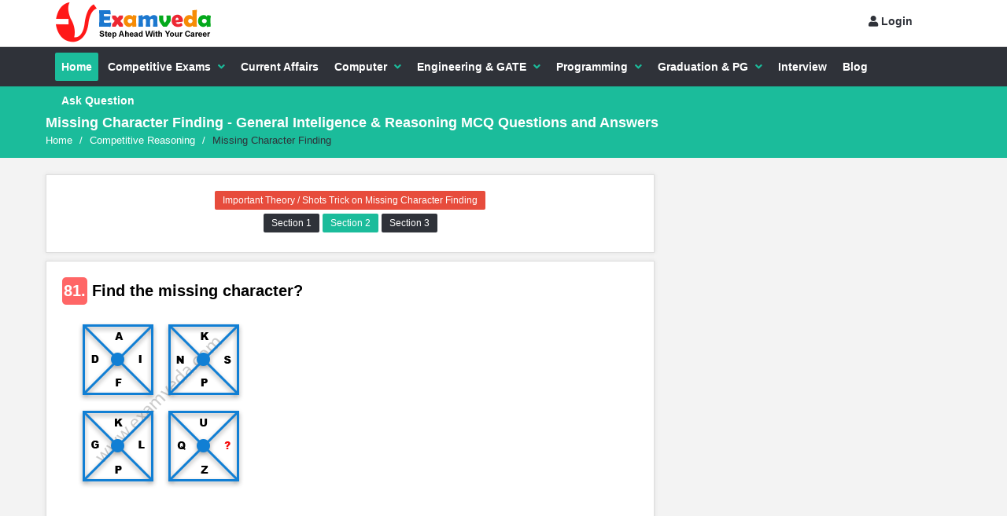

--- FILE ---
content_type: text/html; charset=UTF-8
request_url: https://www.examveda.com/competitive-reasoning/practice-mcq-question-on-missing-character-finding/?section=2&page=9
body_size: 7854
content:
<!DOCTYPE html>
<!--[if IE 8 ]><html class="ie ie8" lang="en"> <![endif]-->
<!--[if IE 9 ]><html class="ie ie9" lang="en"> <![endif]-->
<!--[if (gte IE 9)|!(IE)]><!--><html lang="en"> <!--<![endif]-->
<head>

	<!-- Basic Page Needs -->
	<meta charset="utf-8">
	<title>Missing Character Finding - General Inteligence & Reasoning MCQ Questions and Answers Page-9 section-2</title>
	<meta name="description" content="Learn Missing Character Finding mcq questions and answers with easy and logical explanations - Missing Character Finding is part of competitive reasoning mcq questions. Page-9 section-2">

    <!--FB-->
    <meta name="fb:app_id" content="1397219133847803"/>
    <meta name="og:type" content="Education"/>
    <meta name="og:url" content="https://www.examveda.com/"/>
    <meta name="og:title" content="Missing Character Finding - General Inteligence & Reasoning MCQ Questions and Answers Page-9 section-2"/>
    <meta name="og:description" content="Learn Missing Character Finding mcq questions and answers with easy and logical explanations - Missing Character Finding is part of competitive reasoning mcq questions. Page-9 section-2"/>
	<meta name="og:image" content="https://www.examveda.com/images/share/practice-mcq-question-on-missing-character-finding.jpg"/>
    <meta name="og:image:type" content="image/png"/>
    <meta name="og:image:height" content="296"/>
    <meta name="og:image:width" content="560"/>
	<!-- Mobile Specific Metas -->
	<meta name="viewport" content="width=device-width, initial-scale=1, maximum-scale=1">
	<!-- Main Style -->

    <link rel="stylesheet" href="https://www.examveda.com/css/new-style-16.css">
<link rel="stylesheet" href="https://cdnjs.cloudflare.com/ajax/libs/font-awesome/5.8.1/css/all.min.css" />
	<!-- HTML5 shim and Respond.js IE8 support of HTML5 elements and media queries -->
    <!--[if lt IE 9]>
      <script src="https://oss.maxcdn.com/libs/html5shiv/3.7.0/html5shiv.js"></script>
      <script src="https://oss.maxcdn.com/libs/respond.js/1.3.0/respond.min.js"></script>
    <![endif]-->

    
    <script async src="https://pagead2.googlesyndication.com/pagead/js/adsbygoogle.js?client=ca-pub-5532218674251828" data-overlays="bottom" crossorigin="anonymous"></script>
        
          <script async src="https://fundingchoicesmessages.google.com/i/pub-5532218674251828?ers=1" nonce="Veibaw7ZJ2pbeuR9lHXu4Q"></script><script nonce="Veibaw7ZJ2pbeuR9lHXu4Q">(function() {function signalGooglefcPresent() {if (!window.frames['googlefcPresent']) {if (document.body) {const iframe = document.createElement('iframe'); iframe.style = 'width: 0; height: 0; border: none; z-index: -1000; left: -1000px; top: -1000px;'; iframe.style.display = 'none'; iframe.name = 'googlefcPresent'; document.body.appendChild(iframe);} else {setTimeout(signalGooglefcPresent, 0);}}}signalGooglefcPresent();})();</script>
            </head>
<body>

<div id="wrap" class="grid_1200">
	
<div class="bg-lock"></div>
 
<!-- Global site tag (gtag.js) - Google Analytics -->
<script async src="https://www.googletagmanager.com/gtag/js?id=UA-37380566-1"></script>
<script>
  window.dataLayer = window.dataLayer || [];
  function gtag(){dataLayer.push(arguments);}
  gtag('js', new Date());

  gtag('config', 'UA-37380566-1');
</script>
	<div id="header-top">
		<section class="container clearfix">

			<div class="header-search">
				<div class="logo"><a href="https://www.examveda.com/"><img alt="examveda.com" title="Examveda.com" src="https://www.examveda.com/images/logo.png"></a></div>
			</div>
      <nav class="header-top-nav">
				                 <div class="user">
                  <div class="user-so">
                    <a href="https://www.examveda.com/login/?url=https%3A%2F%2Fwww.examveda.com%3A443%2Fcompetitive-reasoning%2Fpractice-mcq-question-on-missing-character-finding%2F%3Fsection%3D2%26page%3D9" id="login-panel"><i class="fas fa-user"></i> Login </a>
                  </div>
                 </div>
				 			</nav>

      <nav class="">
				<div class="new-mobile-menu">
        	<i class="fas fa-bars"></i>
        </div>
        <div class="new-mobile-menu-container">
	        <div class="col-xs-12">
        			              	<button id="darkModeButton" class="button small dark-blue-button col-xs-12">Dark Mode</button>
                <hr>

							                    	<a href="javascript:void(0);" onClick='window.open("https://www.examveda.com/googleConfig.php?url=https%3A%2F%2Fwww.examveda.com%3A443%2Fcompetitive-reasoning%2Fpractice-mcq-question-on-missing-character-finding%2F%3Fsection%3D2%26page%3D9", "_parent", "width=900, height=500");' style="" class="button small col-xs-12 bg-gplus"><i class="social_icon-gplus font20 pull-left"></i> <div class="login-text">Login with Google</div></a>
                    	<hr>
                
            </div>
        <h5>Menu</h5>
        		<ul>
												<li><a href="https://www.examveda.com/" title="MCQ question on Home" ><div class="hc-1"> H</div> Home</a></li>
											<li><a href="#" title="MCQ question on Competitive Exams" style="text-align:center;padding: 7px 0px;background: #fef; color:#000;">Competitive Exams MCQs</a>
						<ul>
													<li><a href="https://www.examveda.com/mcq-question-on-arithmetic-ability/" title="MCQ question on Competitive Exams"><div class="hc-2"> A</div>Aptitude</a></li>
													<li><a href="https://www.examveda.com/mcq-question-on-competitive-english/" title="MCQ question on Competitive Exams"><div class="hc-3"> E</div>English</a></li>
													<li><a href="https://www.examveda.com/mcq-question-on-competitive-reasoning/" title="MCQ question on Competitive Exams"><div class="hc-4"> V</div>Verbal Reasoning</a></li>
													<li><a href="https://www.examveda.com/mcq-question-on-non-verbal-reasoning/" title="MCQ question on Competitive Exams"><div class="hc-5"> N</div>Non Verbal Reasoning</a></li>
													<li><a href="https://www.examveda.com/mcq-question-on-general-knowledge/" title="MCQ question on Competitive Exams"><div class="hc-6"> G</div>GK</a></li>
													<li><a href="https://www.examveda.com/mcq-question-on-computer-fundamentals/" title="MCQ question on Competitive Exams"><div class="hc-7"> C</div>Computer Fundamentals</a></li>
													<li><a href="https://www.examveda.com/mcq-question-on-data-interpretation/" title="MCQ question on Competitive Exams"><div class="hc-8"> D</div>DI</a></li>
													<li><a href="https://www.examveda.com/mcq-question-on-state-gk/" title="MCQ question on Competitive Exams"><div class="hc-9"> S</div>StateWise GK</a></li>
													<li><a href="https://www.examveda.com/mcq-question-on-history/" title="MCQ question on Competitive Exams"><div class="hc-10"> H</div>History GK</a></li>
													<li><a href="https://www.examveda.com/mcq-question-on-geography/" title="MCQ question on Competitive Exams"><div class="hc-11"> G</div>Geography  GK</a></li>
													<li><a href="https://www.examveda.com/mcq-question-on-physics-gk-chapter-wise/" title="MCQ question on Competitive Exams"><div class="hc-12"> P</div>Physics GK</a></li>
													<li><a href="https://www.examveda.com/mcq-question-on-chemistry-gk-chapter-wise/" title="MCQ question on Competitive Exams"><div class="hc-13"> C</div>Chemistry GK</a></li>
													<li><a href="https://www.examveda.com/mcq-question-on-biology-gk-chapter-wise/" title="MCQ question on Competitive Exams"><div class="hc-14"> B</div>Biology GK</a></li>
													<li><a href="https://www.examveda.com/mcq-question-on-banking-awareness/" title="MCQ question on Competitive Exams"><div class="hc-15"> B</div>Banking Awareness</a></li>
											</ul>
						</li>
												<li><a href="https://www.examveda.com/daily-current-affairs/" title="MCQ question on Current Affairs" ><div class="hc-17"> C</div> Current Affairs</a></li>
											<li><a href="#" title="MCQ question on Computer" style="text-align:center;padding: 7px 0px;background: #fef; color:#000;">Computer MCQs</a>
						<ul>
													<li><a href="https://www.examveda.com/mcq-question-on-computer-fundamentals/" title="MCQ question on Computer"><div class="hc-18"> C</div>Computer Fundamentals</a></li>
													<li><a href="https://www.examveda.com/mcq-question-on-networking/" title="MCQ question on Computer"><div class="hc-19"> N</div>Networking</a></li>
													<li><a href="https://www.examveda.com/mcq-question-on-sql/" title="MCQ question on Computer"><div class="hc-20"> S</div>SQL</a></li>
													<li><a href="https://www.examveda.com/mcq-question-on-mysql/" title="MCQ question on Computer"><div class="hc-21"> M</div>MySQL</a></li>
													<li><a href="https://www.examveda.com/mcq-question-on-database/" title="MCQ question on Computer"><div class="hc-22"> D</div>Database</a></li>
													<li><a href="https://www.examveda.com/mcq-question-on-data-science/" title="MCQ question on Computer"><div class="hc-23"> D</div>Data Science</a></li>
													<li><a href="https://www.examveda.com/computer-science/practice-mcq-question-on-machine-learning/" title="MCQ question on Computer"><div class="hc-24"> M</div>Machine Learning</a></li>
													<li><a href="https://www.examveda.com/computer-science/practice-mcq-question-on-cloud-computing/" title="MCQ question on Computer"><div class="hc-25"> C</div>Cloud Computing</a></li>
													<li><a href="https://www.examveda.com/computer-science/practice-mcq-question-on-artificial-intelligence/" title="MCQ question on Computer"><div class="hc-26"> A</div>Artificial Intelligence(AI)</a></li>
											</ul>
						</li>
											<li><a href="#" title="MCQ question on Engineering & GATE" style="text-align:center;padding: 7px 0px;background: #fef; color:#000;">Engineering & GATE MCQs</a>
						<ul>
													<li><a href="https://www.examveda.com/mcq-question-on-computer-science/" title="MCQ question on Engineering & GATE"><div class="hc-28"> C</div>Computer Science</a></li>
													<li><a href="https://www.examveda.com/mcq-question-on-electronics-and-communications-engineering/" title="MCQ question on Engineering & GATE"><div class="hc-29"> E</div>ECE</a></li>
													<li><a href="https://www.examveda.com/mcq-question-on-mechanical-engineering/" title="MCQ question on Engineering & GATE"><div class="hc-30"> M</div>Mechanical Engineering</a></li>
													<li><a href="https://www.examveda.com/mcq-question-on-civil-engineering/" title="MCQ question on Engineering & GATE"><div class="hc-31"> C</div>Civil Engineering</a></li>
													<li><a href="https://www.examveda.com/mcq-question-on-electrical-engineering/" title="MCQ question on Engineering & GATE"><div class="hc-32"> E</div>Electrical Engineering</a></li>
													<li><a href="https://www.examveda.com/mcq-question-on-chemical-engineering/" title="MCQ question on Engineering & GATE"><div class="hc-33"> C</div>Chemical Engineering</a></li>
													<li><a href="https://www.examveda.com/mcq-question-on-automobile-engineering/" title="MCQ question on Engineering & GATE"><div class="hc-34"> A</div>Automobile Engineering</a></li>
													<li><a href="https://www.examveda.com/mcq-question-on-biotechnology-engineering/" title="MCQ question on Engineering & GATE"><div class="hc-35"> B</div>Biotechnology Engineering</a></li>
													<li><a href="https://www.examveda.com/mcq-question-on-mining-engineering/" title="MCQ question on Engineering & GATE"><div class="hc-1"> M</div>Mining Engineering</a></li>
													<li><a href="https://www.examveda.com/mcq-question-on-geological-engineering/" title="MCQ question on Engineering & GATE"><div class="hc-2"> G</div>Geological Engineering</a></li>
													<li><a href="https://www.examveda.com/mcq-question-on-metallurgical-engineering/" title="MCQ question on Engineering & GATE"><div class="hc-3"> M</div>Metallurgical Engineering</a></li>
													<li><a href="https://www.examveda.com/mcq-question-on-engineering-maths/" title="MCQ question on Engineering & GATE"><div class="hc-4"> E</div>Engineering Maths</a></li>
													<li><a href="https://www.examveda.com/mcq-question-on-engineering-physics/" title="MCQ question on Engineering & GATE"><div class="hc-5"> E</div>Engineering Physics</a></li>
													<li><a href="https://www.examveda.com/mcq-question-on-engineering-chemistry/" title="MCQ question on Engineering & GATE"><div class="hc-6"> E</div>Engineering Chemistry</a></li>
											</ul>
						</li>
											<li><a href="#" title="MCQ question on Programming" style="text-align:center;padding: 7px 0px;background: #fef; color:#000;">Programming MCQs</a>
						<ul>
													<li><a href="https://www.examveda.com/computer-science/practice-mcq-question-on-visual-basic/" title="MCQ question on Programming"><div class="hc-8"> V</div>Visual Basic</a></li>
													<li><a href="https://www.examveda.com/mcq-question-on-c-program/" title="MCQ question on Programming"><div class="hc-9"> C</div>C Program</a></li>
													<li><a href="https://www.examveda.com/mcq-question-on-c-plus-plus-programming/" title="MCQ question on Programming"><div class="hc-10"> C</div>C++ Program</a></li>
													<li><a href="https://www.examveda.com/mcq-question-on-c-sharp-programming/" title="MCQ question on Programming"><div class="hc-11"> C</div>C# Program</a></li>
													<li><a href="https://www.examveda.com/mcq-question-on-java-program/" title="MCQ question on Programming"><div class="hc-12"> J</div>Java Program</a></li>
													<li><a href="https://www.examveda.com/mcq-question-on-ruby-programming/" title="MCQ question on Programming"><div class="hc-13"> R</div>Ruby Programming</a></li>
													<li><a href="https://www.examveda.com/mcq-question-on-data-science/" title="MCQ question on Programming"><div class="hc-14"> D</div>Data Science</a></li>
													<li><a href="https://www.examveda.com/mcq-question-on-python-program/" title="MCQ question on Programming"><div class="hc-15"> P</div>Python Program</a></li>
													<li><a href="https://www.examveda.com/computer-science/practice-mcq-question-on-cloud-computing/" title="MCQ question on Programming"><div class="hc-16"> C</div>Cloud Computing</a></li>
													<li><a href="https://www.examveda.com/computer-science/practice-mcq-question-on-machine-learning/" title="MCQ question on Programming"><div class="hc-17"> M</div>Machine Learning</a></li>
													<li><a href="https://www.examveda.com/computer-science/practice-mcq-question-on-internet-of-things-(iot)/" title="MCQ question on Programming"><div class="hc-18"> I</div>IoT(Internet on Things)</a></li>
													<li><a href="https://www.examveda.com/mcq-question-on-html/" title="MCQ question on Programming"><div class="hc-19"> H</div>HTML</a></li>
													<li><a href="https://www.examveda.com/mcq-question-on-css/" title="MCQ question on Programming"><div class="hc-20"> C</div>CSS</a></li>
													<li><a href="https://www.examveda.com/mcq-question-on-javascript/" title="MCQ question on Programming"><div class="hc-21"> J</div>Javascript</a></li>
													<li><a href="https://www.examveda.com/mcq-question-on-php/" title="MCQ question on Programming"><div class="hc-22"> P</div>PHP Program</a></li>
													<li><a href="https://www.examveda.com/mcq-question-on-hadoop/" title="MCQ question on Programming"><div class="hc-23"> H</div>Hadoop</a></li>
													<li><a href="https://www.examveda.com/mcq-question-on-r-programming/" title="MCQ question on Programming"><div class="hc-24"> R</div>R Programming</a></li>
											</ul>
						</li>
											<li><a href="#" title="MCQ question on Graduation & PG" style="text-align:center;padding: 7px 0px;background: #fef; color:#000;">Graduation & PG MCQs</a>
						<ul>
													<li><a href="https://www.examveda.com/mcq-question-on-commerce/" title="MCQ question on Graduation & PG"><div class="hc-26"> C</div>Commerce</a></li>
													<li><a href="https://www.examveda.com/mcq-question-on-management/" title="MCQ question on Graduation & PG"><div class="hc-27"> M</div>Management</a></li>
													<li><a href="https://www.examveda.com/mcq-question-on-law/" title="MCQ question on Graduation & PG"><div class="hc-28"> L</div>Law</a></li>
													<li><a href="https://www.examveda.com/mcq-question-on-mass-communication-and-journalism/" title="MCQ question on Graduation & PG"><div class="hc-29"> M</div>Mass Communication</a></li>
													<li><a href="https://www.examveda.com/mcq-question-on-political-science/" title="MCQ question on Graduation & PG"><div class="hc-30"> P</div>Political Science</a></li>
													<li><a href="https://www.examveda.com/mcq-question-on-sociology/" title="MCQ question on Graduation & PG"><div class="hc-31"> S</div>Sociology</a></li>
													<li><a href="https://www.examveda.com/mcq-question-on-psychology/" title="MCQ question on Graduation & PG"><div class="hc-32"> P</div>Psychology</a></li>
													<li><a href="https://www.examveda.com/mcq-question-on-agriculture/" title="MCQ question on Graduation & PG"><div class="hc-33"> A</div>Agriculture</a></li>
													<li><a href="https://www.examveda.com/mcq-question-on-pharmacy/" title="MCQ question on Graduation & PG"><div class="hc-34"> P</div>Pharmacy</a></li>
													<li><a href="https://www.examveda.com/mcq-question-on-home-science/" title="MCQ question on Graduation & PG"><div class="hc-35"> H</div>Home Sciecne</a></li>
													<li><a href="https://www.examveda.com/mcq-question-on-philosophy/" title="MCQ question on Graduation & PG"><div class="hc-1"> P</div>Philosophy</a></li>
											</ul>
						</li>
												<li><a href="https://www.examveda.com/interview/" title="MCQ question on Interview" ><div class="hc-3"> I</div> Interview</a></li>
												<li><a href="https://www.examveda.com/blog/" title="MCQ question on Blog" ><div class="hc-4"> B</div> Blog</a></li>
												<li><a href="https://www.examveda.com/ask-question/" title="MCQ question on Ask Question" ><div class="hc-5"> A</div> Ask Question</a></li>
										 				</ul>
       	</div>
			</nav>
		</section><!-- End container -->
	</div><!-- End header-top -->


<!-- Desktop-->

  <header id="header">
		<section class="container clearfix">
			<nav class="navigation">
				<ul>
												<li class="current_page_item"><a href="https://www.examveda.com/">Home</a></li>
											<li ><a href="#" title="MCQ question on Competitive Exams">Competitive Exams</a>
						<ul>
													<li><a href="https://www.examveda.com/mcq-question-on-arithmetic-ability/" title="MCQ question on Competitive Exams">Aptitude</a></li>
													<li><a href="https://www.examveda.com/mcq-question-on-competitive-english/" title="MCQ question on Competitive Exams">English</a></li>
													<li><a href="https://www.examveda.com/mcq-question-on-competitive-reasoning/" title="MCQ question on Competitive Exams">Verbal Reasoning</a></li>
													<li><a href="https://www.examveda.com/mcq-question-on-non-verbal-reasoning/" title="MCQ question on Competitive Exams">Non Verbal Reasoning</a></li>
													<li><a href="https://www.examveda.com/mcq-question-on-general-knowledge/" title="MCQ question on Competitive Exams">GK</a></li>
													<li><a href="https://www.examveda.com/mcq-question-on-computer-fundamentals/" title="MCQ question on Competitive Exams">Computer Fundamentals</a></li>
													<li><a href="https://www.examveda.com/mcq-question-on-data-interpretation/" title="MCQ question on Competitive Exams">DI</a></li>
													<li><a href="https://www.examveda.com/mcq-question-on-state-gk/" title="MCQ question on Competitive Exams">StateWise GK</a></li>
													<li><a href="https://www.examveda.com/mcq-question-on-history/" title="MCQ question on Competitive Exams">History GK</a></li>
													<li><a href="https://www.examveda.com/mcq-question-on-geography/" title="MCQ question on Competitive Exams">Geography  GK</a></li>
													<li><a href="https://www.examveda.com/mcq-question-on-physics-gk-chapter-wise/" title="MCQ question on Competitive Exams">Physics GK</a></li>
													<li><a href="https://www.examveda.com/mcq-question-on-chemistry-gk-chapter-wise/" title="MCQ question on Competitive Exams">Chemistry GK</a></li>
													<li><a href="https://www.examveda.com/mcq-question-on-biology-gk-chapter-wise/" title="MCQ question on Competitive Exams">Biology GK</a></li>
													<li><a href="https://www.examveda.com/mcq-question-on-banking-awareness/" title="MCQ question on Competitive Exams">Banking Awareness</a></li>
											</ul>
						</li>
												<li ><a href="https://www.examveda.com/daily-current-affairs/">Current Affairs</a></li>
											<li ><a href="#" title="MCQ question on Computer">Computer</a>
						<ul>
													<li><a href="https://www.examveda.com/mcq-question-on-computer-fundamentals/" title="MCQ question on Computer">Computer Fundamentals</a></li>
													<li><a href="https://www.examveda.com/mcq-question-on-networking/" title="MCQ question on Computer">Networking</a></li>
													<li><a href="https://www.examveda.com/mcq-question-on-sql/" title="MCQ question on Computer">SQL</a></li>
													<li><a href="https://www.examveda.com/mcq-question-on-mysql/" title="MCQ question on Computer">MySQL</a></li>
													<li><a href="https://www.examveda.com/mcq-question-on-database/" title="MCQ question on Computer">Database</a></li>
													<li><a href="https://www.examveda.com/mcq-question-on-data-science/" title="MCQ question on Computer">Data Science</a></li>
													<li><a href="https://www.examveda.com/computer-science/practice-mcq-question-on-machine-learning/" title="MCQ question on Computer">Machine Learning</a></li>
													<li><a href="https://www.examveda.com/computer-science/practice-mcq-question-on-cloud-computing/" title="MCQ question on Computer">Cloud Computing</a></li>
													<li><a href="https://www.examveda.com/computer-science/practice-mcq-question-on-artificial-intelligence/" title="MCQ question on Computer">Artificial Intelligence(AI)</a></li>
											</ul>
						</li>
											<li ><a href="#" title="MCQ question on Engineering & GATE">Engineering & GATE</a>
						<ul>
													<li><a href="https://www.examveda.com/mcq-question-on-computer-science/" title="MCQ question on Engineering & GATE">Computer Science</a></li>
													<li><a href="https://www.examveda.com/mcq-question-on-electronics-and-communications-engineering/" title="MCQ question on Engineering & GATE">ECE</a></li>
													<li><a href="https://www.examveda.com/mcq-question-on-mechanical-engineering/" title="MCQ question on Engineering & GATE">Mechanical Engineering</a></li>
													<li><a href="https://www.examveda.com/mcq-question-on-civil-engineering/" title="MCQ question on Engineering & GATE">Civil Engineering</a></li>
													<li><a href="https://www.examveda.com/mcq-question-on-electrical-engineering/" title="MCQ question on Engineering & GATE">Electrical Engineering</a></li>
													<li><a href="https://www.examveda.com/mcq-question-on-chemical-engineering/" title="MCQ question on Engineering & GATE">Chemical Engineering</a></li>
													<li><a href="https://www.examveda.com/mcq-question-on-automobile-engineering/" title="MCQ question on Engineering & GATE">Automobile Engineering</a></li>
													<li><a href="https://www.examveda.com/mcq-question-on-biotechnology-engineering/" title="MCQ question on Engineering & GATE">Biotechnology Engineering</a></li>
													<li><a href="https://www.examveda.com/mcq-question-on-mining-engineering/" title="MCQ question on Engineering & GATE">Mining Engineering</a></li>
													<li><a href="https://www.examveda.com/mcq-question-on-geological-engineering/" title="MCQ question on Engineering & GATE">Geological Engineering</a></li>
													<li><a href="https://www.examveda.com/mcq-question-on-metallurgical-engineering/" title="MCQ question on Engineering & GATE">Metallurgical Engineering</a></li>
													<li><a href="https://www.examveda.com/mcq-question-on-engineering-maths/" title="MCQ question on Engineering & GATE">Engineering Maths</a></li>
													<li><a href="https://www.examveda.com/mcq-question-on-engineering-physics/" title="MCQ question on Engineering & GATE">Engineering Physics</a></li>
													<li><a href="https://www.examveda.com/mcq-question-on-engineering-chemistry/" title="MCQ question on Engineering & GATE">Engineering Chemistry</a></li>
											</ul>
						</li>
											<li ><a href="#" title="MCQ question on Programming">Programming</a>
						<ul>
													<li><a href="https://www.examveda.com/computer-science/practice-mcq-question-on-visual-basic/" title="MCQ question on Programming">Visual Basic</a></li>
													<li><a href="https://www.examveda.com/mcq-question-on-c-program/" title="MCQ question on Programming">C Program</a></li>
													<li><a href="https://www.examveda.com/mcq-question-on-c-plus-plus-programming/" title="MCQ question on Programming">C++ Program</a></li>
													<li><a href="https://www.examveda.com/mcq-question-on-c-sharp-programming/" title="MCQ question on Programming">C# Program</a></li>
													<li><a href="https://www.examveda.com/mcq-question-on-java-program/" title="MCQ question on Programming">Java Program</a></li>
													<li><a href="https://www.examveda.com/mcq-question-on-ruby-programming/" title="MCQ question on Programming">Ruby Programming</a></li>
													<li><a href="https://www.examveda.com/mcq-question-on-data-science/" title="MCQ question on Programming">Data Science</a></li>
													<li><a href="https://www.examveda.com/mcq-question-on-python-program/" title="MCQ question on Programming">Python Program</a></li>
													<li><a href="https://www.examveda.com/computer-science/practice-mcq-question-on-cloud-computing/" title="MCQ question on Programming">Cloud Computing</a></li>
													<li><a href="https://www.examveda.com/computer-science/practice-mcq-question-on-machine-learning/" title="MCQ question on Programming">Machine Learning</a></li>
													<li><a href="https://www.examveda.com/computer-science/practice-mcq-question-on-internet-of-things-(iot)/" title="MCQ question on Programming">IoT(Internet on Things)</a></li>
													<li><a href="https://www.examveda.com/mcq-question-on-html/" title="MCQ question on Programming">HTML</a></li>
													<li><a href="https://www.examveda.com/mcq-question-on-css/" title="MCQ question on Programming">CSS</a></li>
													<li><a href="https://www.examveda.com/mcq-question-on-javascript/" title="MCQ question on Programming">Javascript</a></li>
													<li><a href="https://www.examveda.com/mcq-question-on-php/" title="MCQ question on Programming">PHP Program</a></li>
													<li><a href="https://www.examveda.com/mcq-question-on-hadoop/" title="MCQ question on Programming">Hadoop</a></li>
													<li><a href="https://www.examveda.com/mcq-question-on-r-programming/" title="MCQ question on Programming">R Programming</a></li>
											</ul>
						</li>
											<li ><a href="#" title="MCQ question on Graduation & PG">Graduation & PG</a>
						<ul>
													<li><a href="https://www.examveda.com/mcq-question-on-commerce/" title="MCQ question on Graduation & PG">Commerce</a></li>
													<li><a href="https://www.examveda.com/mcq-question-on-management/" title="MCQ question on Graduation & PG">Management</a></li>
													<li><a href="https://www.examveda.com/mcq-question-on-law/" title="MCQ question on Graduation & PG">Law</a></li>
													<li><a href="https://www.examveda.com/mcq-question-on-mass-communication-and-journalism/" title="MCQ question on Graduation & PG">Mass Communication</a></li>
													<li><a href="https://www.examveda.com/mcq-question-on-political-science/" title="MCQ question on Graduation & PG">Political Science</a></li>
													<li><a href="https://www.examveda.com/mcq-question-on-sociology/" title="MCQ question on Graduation & PG">Sociology</a></li>
													<li><a href="https://www.examveda.com/mcq-question-on-psychology/" title="MCQ question on Graduation & PG">Psychology</a></li>
													<li><a href="https://www.examveda.com/mcq-question-on-agriculture/" title="MCQ question on Graduation & PG">Agriculture</a></li>
													<li><a href="https://www.examveda.com/mcq-question-on-pharmacy/" title="MCQ question on Graduation & PG">Pharmacy</a></li>
													<li><a href="https://www.examveda.com/mcq-question-on-home-science/" title="MCQ question on Graduation & PG">Home Sciecne</a></li>
													<li><a href="https://www.examveda.com/mcq-question-on-philosophy/" title="MCQ question on Graduation & PG">Philosophy</a></li>
											</ul>
						</li>
												<li ><a href="https://www.examveda.com/interview/">Interview</a></li>
												<li ><a href="https://www.examveda.com/blog/">Blog</a></li>
												<li ><a href="https://www.examveda.com/ask-question/">Ask Question</a></li>
									</ul>
			</nav>
		</section><!-- End container -->
	</header><!-- End header -->

					<div class="breadcrumbs">
          <section class="container">
            <div class="row">
              <div class="col-xs-12">
                <h1>Missing Character Finding - General Inteligence & Reasoning MCQ Questions and Answers</h1>
              </div>
              <div class="col-xs-12">
                <div class="crumbs" itemscope="ListItem"  itemtype="http://schema.org/BreadcrumbList">
                                   			<span itemprop="itemListElement" itemscope="ListItem" itemtype="http://schema.org/ListItem"><a title="Home" href="https://www.examveda.com/" rel="up" itemprop="item"><span itemprop="name">Home</span></a><meta itemprop="position" content="1" /></span> 
                  			<span class="crumbs-span">/</span>
                                			<span itemprop="itemListElement" itemscope="ListItem" itemtype="http://schema.org/ListItem"><a title="Competitive Reasoning" href="https://www.examveda.com/mcq-question-on-competitive-reasoning/" rel="up" itemprop="item"><span itemprop="name">Competitive Reasoning</span></a><meta itemprop="position" content="2" /></span> 
                  			<span class="crumbs-span">/</span>
                                  		<span itemprop="itemListElement" itemscope="ListItem" itemtype="http://schema.org/ListItem"><span class="current" itemprop="name">Missing Character Finding</span><meta itemprop="position" content="3" /></span>
                      
                                 
                </div>
              </div>
            </div><!-- End row -->
          </section><!-- End container -->
        </div>

	<section class="container main-content margin-bottom-15">
		<div class="row">

   			<div class="col-md-8">
                  	</div>
			<div class="col-md-8">
									<article>
          <div class="page-content chapter-section">
          						<a class="trick" href="https://www.examveda.com/competitive-reasoning/theory-on-missing-character-finding/">Important Theory / Shots Trick on Missing Character Finding </a><br>
										                    	<a  href="https://www.examveda.com/competitive-reasoning/practice-mcq-question-on-missing-character-finding/?section=1" title="Missing Character Finding MCQ Question and Answer - Section 1">Section 1</a>
                                        	<a  class="active"  href="https://www.examveda.com/competitive-reasoning/practice-mcq-question-on-missing-character-finding/?section=2" title="Missing Character Finding MCQ Question and Answer - Section 2">Section 2</a>
                                        	<a  href="https://www.examveda.com/competitive-reasoning/practice-mcq-question-on-missing-character-finding/?section=3" title="Missing Character Finding MCQ Question and Answer - Section 3">Section 3</a>
                    
				</div>
            </article>
          


         		

            


            <article class="question single-question question-type-normal">

						<h2><div class="question-number">81. </div><div class="question-main">Find the missing character?<br>
<img src="/images/question-image/competitive-reasoning/missing-character-finding/1464423203-missing-character-finding-196.png" title="Missing Character Finding mcq question image" alt="Missing Character Finding mcq question image"></div>
						</h2>

					<div class="question-inner">

								<div class="form-style form-style-3">
									<div class="form-inputs clearfix question-options">
                  	
										<p>
											<label class="color" for="poll-15141-1" style="margin: auto 0;">A. </label>
                       <input type="radio" name="poll-radio-15141" id="poll-15141-1">
											<label for="poll-15141-1">T</label>
										</p>
                    										<p>
											<label for="poll-15141-2" style="margin: auto 0;">B. </label>
                       <input type="radio" name="poll-radio-15141" id="poll-15141-2">
											<label for="poll-15141-2">U</label>
										</p>
                    										<p>
											<label for="poll-15141-3" style="margin: auto 0;">C. </label>
                      <input type="radio" name="poll-radio-15141" id="poll-15141-3">
											<label for="poll-15141-3">V</label>
										</p>
                    										<p>
											<label for="poll-15141-4" style="margin: auto 0;">D. </label>
                      <input type="radio" name="poll-radio-15141" id="poll-15141-4">
											<label for="poll-15141-4">W</label>
										</p>

                                                            <p class="hidden">
                                        	<input type="hidden" id="answer_15141" value="3" />
                                        </p>
									</div>
							</div>
					</div>

              <div class="row">
		                	<div class="col-xs-12" id="save_alert_15141" style="display:none;">
							</div>
						</div>
              <div class="question-bottom">
                <a href="javascript:void(0);" class="box">Answer & Solution</a>
                <a href="https://www.examveda.com/find-the-missing-character-15141/">Discuss in Board</a>
						<a class="save-post" href="javascript:void(0);" onclick="saveQuestion(15141, 0, 'https%3A%2F%2Fwww.examveda.com%3A443%2Fcompetitive-reasoning%2Fpractice-mcq-question-on-missing-character-finding%2F%3Fsection%3D2%26page%3D9')"><span><i class="icon-save"></i> Save for Later</span></a>
			  </div>

             <div class="row answer_container" style="display:none;">
							<div class="col-md-offset-1 col-md-10">
                <div class="page-content">
                  <div class="boxedtitle page-title">
                    <h2 class="t_left">Answer & Solution</h2>
                  </div>
                 		<div><span class="color">Answer:</span><strong> Option C</strong> </div>
                    <div>

											                    	<div><span class="color">Solution: </span></div>
                      		Start with the top segment of the top left square, and move directly downwards. Each group of 4 letters follows the alphabetic sequence, in steps of 5 letters at a time. Taking other straight lines vertically and horizontally through the diagram, letters follow the same pattern.                     

                    </div>
                </div>
               </div>
             </div>



				</article>
    

         		            												 <article class="question single-question question-type-normal center">
                
            </article>
            
            

            


            <article class="question single-question question-type-normal">

						<h2><div class="question-number">82. </div><div class="question-main">Find the missing character?<br>
 <img src="/images/question-image/competitive-reasoning/missing-character-finding/1464425996-missing-character-finding-197.png" title="Missing Character Finding mcq question image" alt="Missing Character Finding mcq question image"></div>
						</h2>

					<div class="question-inner">

								<div class="form-style form-style-3">
									<div class="form-inputs clearfix question-options">
                  	
										<p>
											<label class="color" for="poll-15144-1" style="margin: auto 0;">A. </label>
                       <input type="radio" name="poll-radio-15144" id="poll-15144-1">
											<label for="poll-15144-1">J</label>
										</p>
                    										<p>
											<label for="poll-15144-2" style="margin: auto 0;">B. </label>
                       <input type="radio" name="poll-radio-15144" id="poll-15144-2">
											<label for="poll-15144-2">Q</label>
										</p>
                    										<p>
											<label for="poll-15144-3" style="margin: auto 0;">C. </label>
                      <input type="radio" name="poll-radio-15144" id="poll-15144-3">
											<label for="poll-15144-3">U</label>
										</p>
                    										<p>
											<label for="poll-15144-4" style="margin: auto 0;">D. </label>
                      <input type="radio" name="poll-radio-15144" id="poll-15144-4">
											<label for="poll-15144-4">X</label>
										</p>

                                                            <p class="hidden">
                                        	<input type="hidden" id="answer_15144" value="3" />
                                        </p>
									</div>
							</div>
					</div>

              <div class="row">
		                	<div class="col-xs-12" id="save_alert_15144" style="display:none;">
							</div>
						</div>
              <div class="question-bottom">
                <a href="javascript:void(0);" class="box">Answer & Solution</a>
                <a href="https://www.examveda.com/find-the-missing-character-15144/">Discuss in Board</a>
						<a class="save-post" href="javascript:void(0);" onclick="saveQuestion(15144, 0, 'https%3A%2F%2Fwww.examveda.com%3A443%2Fcompetitive-reasoning%2Fpractice-mcq-question-on-missing-character-finding%2F%3Fsection%3D2%26page%3D9')"><span><i class="icon-save"></i> Save for Later</span></a>
			  </div>

             <div class="row answer_container" style="display:none;">
							<div class="col-md-offset-1 col-md-10">
                <div class="page-content">
                  <div class="boxedtitle page-title">
                    <h2 class="t_left">Answer & Solution</h2>
                  </div>
                 		<div><span class="color">Answer:</span><strong> Option C</strong> </div>
                    <div>

											                    	<div><span class="color">Solution: </span></div>
                      		Starting with the top left letter, and moving clockwise around the others, letters advance through the alphabet in steps given by the numerical value of the central letter (6).                     

                    </div>
                </div>
               </div>
             </div>



				</article>
    

         		

            


            <article class="question single-question question-type-normal">

						<h2><div class="question-number">83. </div><div class="question-main">Find the missing character?<br>
 <img src="/images/question-image/competitive-reasoning/missing-character-finding/1464426064-missing-character-finding-198.png" title="Missing Character Finding mcq question image" alt="Missing Character Finding mcq question image"></div>
						</h2>

					<div class="question-inner">

								<div class="form-style form-style-3">
									<div class="form-inputs clearfix question-options">
                  	
										<p>
											<label class="color" for="poll-15145-1" style="margin: auto 0;">A. </label>
                       <input type="radio" name="poll-radio-15145" id="poll-15145-1">
											<label for="poll-15145-1">D</label>
										</p>
                    										<p>
											<label for="poll-15145-2" style="margin: auto 0;">B. </label>
                       <input type="radio" name="poll-radio-15145" id="poll-15145-2">
											<label for="poll-15145-2">F</label>
										</p>
                    										<p>
											<label for="poll-15145-3" style="margin: auto 0;">C. </label>
                      <input type="radio" name="poll-radio-15145" id="poll-15145-3">
											<label for="poll-15145-3">K</label>
										</p>
                    										<p>
											<label for="poll-15145-4" style="margin: auto 0;">D. </label>
                      <input type="radio" name="poll-radio-15145" id="poll-15145-4">
											<label for="poll-15145-4">P</label>
										</p>

                                                            <p class="hidden">
                                        	<input type="hidden" id="answer_15145" value="2" />
                                        </p>
									</div>
							</div>
					</div>

              <div class="row">
		                	<div class="col-xs-12" id="save_alert_15145" style="display:none;">
							</div>
						</div>
              <div class="question-bottom">
                <a href="javascript:void(0);" class="box">Answer & Solution</a>
                <a href="https://www.examveda.com/find-the-missing-character-15145/">Discuss in Board</a>
						<a class="save-post" href="javascript:void(0);" onclick="saveQuestion(15145, 0, 'https%3A%2F%2Fwww.examveda.com%3A443%2Fcompetitive-reasoning%2Fpractice-mcq-question-on-missing-character-finding%2F%3Fsection%3D2%26page%3D9')"><span><i class="icon-save"></i> Save for Later</span></a>
			  </div>

             <div class="row answer_container" style="display:none;">
							<div class="col-md-offset-1 col-md-10">
                <div class="page-content">
                  <div class="boxedtitle page-title">
                    <h2 class="t_left">Answer & Solution</h2>
                  </div>
                 		<div><span class="color">Answer:</span><strong> Option B</strong> </div>
                    <div>

											                    	<div><span class="color">Solution: </span></div>
                      		In each group of 3 boxes, calculate the difference in numerical values between the top two letters, and add 1 to give the value of the letter in the lower box.                     

                    </div>
                </div>
               </div>
             </div>



				</article>
    

         		

            


            <article class="question single-question question-type-normal">

						<h2><div class="question-number">84. </div><div class="question-main">Find the missing character?<br>
 <img src="/images/question-image/competitive-reasoning/missing-character-finding/1464584314-missing-character-finding-199.png" title="Missing Character Finding mcq question image" alt="Missing Character Finding mcq question image"></div>
						</h2>

					<div class="question-inner">

								<div class="form-style form-style-3">
									<div class="form-inputs clearfix question-options">
                  	
										<p>
											<label class="color" for="poll-15147-1" style="margin: auto 0;">A. </label>
                       <input type="radio" name="poll-radio-15147" id="poll-15147-1">
											<label for="poll-15147-1">C</label>
										</p>
                    										<p>
											<label for="poll-15147-2" style="margin: auto 0;">B. </label>
                       <input type="radio" name="poll-radio-15147" id="poll-15147-2">
											<label for="poll-15147-2">M</label>
										</p>
                    										<p>
											<label for="poll-15147-3" style="margin: auto 0;">C. </label>
                      <input type="radio" name="poll-radio-15147" id="poll-15147-3">
											<label for="poll-15147-3">Q</label>
										</p>
                    										<p>
											<label for="poll-15147-4" style="margin: auto 0;">D. </label>
                      <input type="radio" name="poll-radio-15147" id="poll-15147-4">
											<label for="poll-15147-4">U</label>
										</p>

                                                            <p class="hidden">
                                        	<input type="hidden" id="answer_15147" value="4" />
                                        </p>
									</div>
							</div>
					</div>

              <div class="row">
		                	<div class="col-xs-12" id="save_alert_15147" style="display:none;">
							</div>
						</div>
              <div class="question-bottom">
                <a href="javascript:void(0);" class="box">Answer & Solution</a>
                <a href="https://www.examveda.com/find-the-missing-character-15147/">Discuss in Board</a>
						<a class="save-post" href="javascript:void(0);" onclick="saveQuestion(15147, 0, 'https%3A%2F%2Fwww.examveda.com%3A443%2Fcompetitive-reasoning%2Fpractice-mcq-question-on-missing-character-finding%2F%3Fsection%3D2%26page%3D9')"><span><i class="icon-save"></i> Save for Later</span></a>
			  </div>

             <div class="row answer_container" style="display:none;">
							<div class="col-md-offset-1 col-md-10">
                <div class="page-content">
                  <div class="boxedtitle page-title">
                    <h2 class="t_left">Answer & Solution</h2>
                  </div>
                 		<div><span class="color">Answer:</span><strong> Option D</strong> </div>
                    <div>

											                    	<div><span class="color">Solution: </span></div>
                      		Starting in the top left of the diagram, and working in columns, from top to bottom, letters follow the alphabetical sequence, advancing 2 letters, then 4, then 6, then 8 etc.                     

                    </div>
                </div>
               </div>
             </div>



				</article>
    

         		

            


            <article class="question single-question question-type-normal">

						<h2><div class="question-number">85. </div><div class="question-main">Find the missing character?<br>
 <img src="/images/question-image/competitive-reasoning/missing-character-finding/1464584442-missing-character-finding-201.png" title="Missing Character Finding mcq question image" alt="Missing Character Finding mcq question image"></div>
						</h2>

					<div class="question-inner">

								<div class="form-style form-style-3">
									<div class="form-inputs clearfix question-options">
                  	
										<p>
											<label class="color" for="poll-15148-1" style="margin: auto 0;">A. </label>
                       <input type="radio" name="poll-radio-15148" id="poll-15148-1">
											<label for="poll-15148-1">C</label>
										</p>
                    										<p>
											<label for="poll-15148-2" style="margin: auto 0;">B. </label>
                       <input type="radio" name="poll-radio-15148" id="poll-15148-2">
											<label for="poll-15148-2">H</label>
										</p>
                    										<p>
											<label for="poll-15148-3" style="margin: auto 0;">C. </label>
                      <input type="radio" name="poll-radio-15148" id="poll-15148-3">
											<label for="poll-15148-3">P</label>
										</p>
                    										<p>
											<label for="poll-15148-4" style="margin: auto 0;">D. </label>
                      <input type="radio" name="poll-radio-15148" id="poll-15148-4">
											<label for="poll-15148-4">R</label>
										</p>

                                                            <p class="hidden">
                                        	<input type="hidden" id="answer_15148" value="2" />
                                        </p>
									</div>
							</div>
					</div>

              <div class="row">
		                	<div class="col-xs-12" id="save_alert_15148" style="display:none;">
							</div>
						</div>
              <div class="question-bottom">
                <a href="javascript:void(0);" class="box">Answer & Solution</a>
                <a href="https://www.examveda.com/find-the-missing-character-15148/">Discuss in Board</a>
						<a class="save-post" href="javascript:void(0);" onclick="saveQuestion(15148, 0, 'https%3A%2F%2Fwww.examveda.com%3A443%2Fcompetitive-reasoning%2Fpractice-mcq-question-on-missing-character-finding%2F%3Fsection%3D2%26page%3D9')"><span><i class="icon-save"></i> Save for Later</span></a>
			  </div>

             <div class="row answer_container" style="display:none;">
							<div class="col-md-offset-1 col-md-10">
                <div class="page-content">
                  <div class="boxedtitle page-title">
                    <h2 class="t_left">Answer & Solution</h2>
                  </div>
                 		<div><span class="color">Answer:</span><strong> Option B</strong> </div>
                    <div>

											                    	<div><span class="color">Solution: </span></div>
                      		In each diagram, add the numerical value of the upper right and left letters to the lower right and left letters, to give the letters in the centre of the columns. Calculate the difference between these middle letters to give the value of the letter right at the centre.                     

                    </div>
                </div>
               </div>
             </div>



				</article>
    

         		

                        	             <article class="question single-question question-type-normal center">
                            


            </article>
						


            <article class="question single-question question-type-normal">

						<h2><div class="question-number">86. </div><div class="question-main">Find the missing character?<br>
 <img src="/images/question-image/competitive-reasoning/missing-character-finding/1464584528-missing-character-finding-203.png" title="Missing Character Finding mcq question image" alt="Missing Character Finding mcq question image"></div>
						</h2>

					<div class="question-inner">

								<div class="form-style form-style-3">
									<div class="form-inputs clearfix question-options">
                  	
										<p>
											<label class="color" for="poll-15149-1" style="margin: auto 0;">A. </label>
                       <input type="radio" name="poll-radio-15149" id="poll-15149-1">
											<label for="poll-15149-1">C</label>
										</p>
                    										<p>
											<label for="poll-15149-2" style="margin: auto 0;">B. </label>
                       <input type="radio" name="poll-radio-15149" id="poll-15149-2">
											<label for="poll-15149-2">F</label>
										</p>
                    										<p>
											<label for="poll-15149-3" style="margin: auto 0;">C. </label>
                      <input type="radio" name="poll-radio-15149" id="poll-15149-3">
											<label for="poll-15149-3">L</label>
										</p>
                    										<p>
											<label for="poll-15149-4" style="margin: auto 0;">D. </label>
                      <input type="radio" name="poll-radio-15149" id="poll-15149-4">
											<label for="poll-15149-4">R</label>
										</p>

                                                            <p class="hidden">
                                        	<input type="hidden" id="answer_15149" value="1" />
                                        </p>
									</div>
							</div>
					</div>

              <div class="row">
		                	<div class="col-xs-12" id="save_alert_15149" style="display:none;">
							</div>
						</div>
              <div class="question-bottom">
                <a href="javascript:void(0);" class="box">Answer & Solution</a>
                <a href="https://www.examveda.com/find-the-missing-character-15149/">Discuss in Board</a>
						<a class="save-post" href="javascript:void(0);" onclick="saveQuestion(15149, 0, 'https%3A%2F%2Fwww.examveda.com%3A443%2Fcompetitive-reasoning%2Fpractice-mcq-question-on-missing-character-finding%2F%3Fsection%3D2%26page%3D9')"><span><i class="icon-save"></i> Save for Later</span></a>
			  </div>

             <div class="row answer_container" style="display:none;">
							<div class="col-md-offset-1 col-md-10">
                <div class="page-content">
                  <div class="boxedtitle page-title">
                    <h2 class="t_left">Answer & Solution</h2>
                  </div>
                 		<div><span class="color">Answer:</span><strong> Option A</strong> </div>
                    <div>

											                    	<div><span class="color">Solution: </span></div>
                      		Start with the A in the bottom left corner, and move in a clockwise spiral around the diagram towards the centre. Letters are written in alphabetic order, in steps of 6 letters at a time.                     

                    </div>
                </div>
               </div>
             </div>



				</article>
    

         		

            


            <article class="question single-question question-type-normal">

						<h2><div class="question-number">87. </div><div class="question-main">Find the missing character?<br>
 <img src="/images/question-image/competitive-reasoning/missing-character-finding/1464584699-missing-character-finding-204.png" title="Missing Character Finding mcq question image" alt="Missing Character Finding mcq question image"></div>
						</h2>

					<div class="question-inner">

								<div class="form-style form-style-3">
									<div class="form-inputs clearfix question-options">
                  	
										<p>
											<label class="color" for="poll-15150-1" style="margin: auto 0;">A. </label>
                       <input type="radio" name="poll-radio-15150" id="poll-15150-1">
											<label for="poll-15150-1">M</label>
										</p>
                    										<p>
											<label for="poll-15150-2" style="margin: auto 0;">B. </label>
                       <input type="radio" name="poll-radio-15150" id="poll-15150-2">
											<label for="poll-15150-2">N</label>
										</p>
                    										<p>
											<label for="poll-15150-3" style="margin: auto 0;">C. </label>
                      <input type="radio" name="poll-radio-15150" id="poll-15150-3">
											<label for="poll-15150-3">O</label>
										</p>
                    										<p>
											<label for="poll-15150-4" style="margin: auto 0;">D. </label>
                      <input type="radio" name="poll-radio-15150" id="poll-15150-4">
											<label for="poll-15150-4">P</label>
										</p>

                                                            <p class="hidden">
                                        	<input type="hidden" id="answer_15150" value="4" />
                                        </p>
									</div>
							</div>
					</div>

              <div class="row">
		                	<div class="col-xs-12" id="save_alert_15150" style="display:none;">
							</div>
						</div>
              <div class="question-bottom">
                <a href="javascript:void(0);" class="box">Answer & Solution</a>
                <a href="https://www.examveda.com/find-the-missing-character-15150/">Discuss in Board</a>
						<a class="save-post" href="javascript:void(0);" onclick="saveQuestion(15150, 0, 'https%3A%2F%2Fwww.examveda.com%3A443%2Fcompetitive-reasoning%2Fpractice-mcq-question-on-missing-character-finding%2F%3Fsection%3D2%26page%3D9')"><span><i class="icon-save"></i> Save for Later</span></a>
			  </div>

             <div class="row answer_container" style="display:none;">
							<div class="col-md-offset-1 col-md-10">
                <div class="page-content">
                  <div class="boxedtitle page-title">
                    <h2 class="t_left">Answer & Solution</h2>
                  </div>
                 		<div><span class="color">Answer:</span><strong> Option D</strong> </div>
                    <div>

											                    	<div><span class="color">Solution: </span></div>
                      		Start with the top left grid and move around the others in a clockwise spiral towards the centre. Letters follow alphabetic sequences, skipping 1, 2, 3 and 4 letters at a time, with their relative positions in each grid rotating 1/4 turn clockwise each time.                     

                    </div>
                </div>
               </div>
             </div>



				</article>
    

         		

            


            <article class="question single-question question-type-normal">

						<h2><div class="question-number">88. </div><div class="question-main">Find the missing character?<br>
 <img src="/images/question-image/competitive-reasoning/missing-character-finding/1464584869-missing-character-finding-205.png" title="Missing Character Finding mcq question image" alt="Missing Character Finding mcq question image"></div>
						</h2>

					<div class="question-inner">

								<div class="form-style form-style-3">
									<div class="form-inputs clearfix question-options">
                  	
										<p>
											<label class="color" for="poll-15151-1" style="margin: auto 0;">A. </label>
                       <input type="radio" name="poll-radio-15151" id="poll-15151-1">
											<label for="poll-15151-1">H</label>
										</p>
                    										<p>
											<label for="poll-15151-2" style="margin: auto 0;">B. </label>
                       <input type="radio" name="poll-radio-15151" id="poll-15151-2">
											<label for="poll-15151-2">Q</label>
										</p>
                    										<p>
											<label for="poll-15151-3" style="margin: auto 0;">C. </label>
                      <input type="radio" name="poll-radio-15151" id="poll-15151-3">
											<label for="poll-15151-3">T</label>
										</p>
                    										<p>
											<label for="poll-15151-4" style="margin: auto 0;">D. </label>
                      <input type="radio" name="poll-radio-15151" id="poll-15151-4">
											<label for="poll-15151-4">W</label>
										</p>

                                                            <p class="hidden">
                                        	<input type="hidden" id="answer_15151" value="3" />
                                        </p>
									</div>
							</div>
					</div>

              <div class="row">
		                	<div class="col-xs-12" id="save_alert_15151" style="display:none;">
							</div>
						</div>
              <div class="question-bottom">
                <a href="javascript:void(0);" class="box">Answer & Solution</a>
                <a href="https://www.examveda.com/find-the-missing-character-15151/">Discuss in Board</a>
						<a class="save-post" href="javascript:void(0);" onclick="saveQuestion(15151, 0, 'https%3A%2F%2Fwww.examveda.com%3A443%2Fcompetitive-reasoning%2Fpractice-mcq-question-on-missing-character-finding%2F%3Fsection%3D2%26page%3D9')"><span><i class="icon-save"></i> Save for Later</span></a>
			  </div>

             <div class="row answer_container" style="display:none;">
							<div class="col-md-offset-1 col-md-10">
                <div class="page-content">
                  <div class="boxedtitle page-title">
                    <h2 class="t_left">Answer & Solution</h2>
                  </div>
                 		<div><span class="color">Answer:</span><strong> Option C</strong> </div>
                    <div>

											                    	<div><span class="color">Solution: </span></div>
                      		In each row, add together the numerical values of the pairs of letters to the left and right, then calculate their difference, putting the letter with this numerical value in the center space.                     

                    </div>
                </div>
               </div>
             </div>



				</article>
    

         		

            


            <article class="question single-question question-type-normal">

						<h2><div class="question-number">89. </div><div class="question-main">Find the missing character?<br>
 <img src="/images/question-image/competitive-reasoning/missing-character-finding/1464585090-missing-character-finding-206.png" title="Missing Character Finding mcq question image" alt="Missing Character Finding mcq question image"></div>
						</h2>

					<div class="question-inner">

								<div class="form-style form-style-3">
									<div class="form-inputs clearfix question-options">
                  	
										<p>
											<label class="color" for="poll-15152-1" style="margin: auto 0;">A. </label>
                       <input type="radio" name="poll-radio-15152" id="poll-15152-1">
											<label for="poll-15152-1">D</label>
										</p>
                    										<p>
											<label for="poll-15152-2" style="margin: auto 0;">B. </label>
                       <input type="radio" name="poll-radio-15152" id="poll-15152-2">
											<label for="poll-15152-2">K</label>
										</p>
                    										<p>
											<label for="poll-15152-3" style="margin: auto 0;">C. </label>
                      <input type="radio" name="poll-radio-15152" id="poll-15152-3">
											<label for="poll-15152-3">O</label>
										</p>
                    										<p>
											<label for="poll-15152-4" style="margin: auto 0;">D. </label>
                      <input type="radio" name="poll-radio-15152" id="poll-15152-4">
											<label for="poll-15152-4">V</label>
										</p>

                                                            <p class="hidden">
                                        	<input type="hidden" id="answer_15152" value="2" />
                                        </p>
									</div>
							</div>
					</div>

              <div class="row">
		                	<div class="col-xs-12" id="save_alert_15152" style="display:none;">
							</div>
						</div>
              <div class="question-bottom">
                <a href="javascript:void(0);" class="box">Answer & Solution</a>
                <a href="https://www.examveda.com/find-the-missing-character-15152/">Discuss in Board</a>
						<a class="save-post" href="javascript:void(0);" onclick="saveQuestion(15152, 0, 'https%3A%2F%2Fwww.examveda.com%3A443%2Fcompetitive-reasoning%2Fpractice-mcq-question-on-missing-character-finding%2F%3Fsection%3D2%26page%3D9')"><span><i class="icon-save"></i> Save for Later</span></a>
			  </div>

             <div class="row answer_container" style="display:none;">
							<div class="col-md-offset-1 col-md-10">
                <div class="page-content">
                  <div class="boxedtitle page-title">
                    <h2 class="t_left">Answer & Solution</h2>
                  </div>
                 		<div><span class="color">Answer:</span><strong> Option B</strong> </div>
                    <div>

											                    	<div><span class="color">Solution: </span></div>
                      		Start on the left hand side, and move clockwise around the diagram. Letters advance through the alphabet 9 letters at a time.                     

                    </div>
                </div>
               </div>
             </div>



				</article>
    

         		

            


            <article class="question single-question question-type-normal">

						<h2><div class="question-number">90. </div><div class="question-main">Find the missing character?<br>
 <img src="/images/question-image/competitive-reasoning/missing-character-finding/1464585174-missing-character-finding-207.png" title="Missing Character Finding mcq question image" alt="Missing Character Finding mcq question image"></div>
						</h2>

					<div class="question-inner">

								<div class="form-style form-style-3">
									<div class="form-inputs clearfix question-options">
                  	
										<p>
											<label class="color" for="poll-15153-1" style="margin: auto 0;">A. </label>
                       <input type="radio" name="poll-radio-15153" id="poll-15153-1">
											<label for="poll-15153-1">A</label>
										</p>
                    										<p>
											<label for="poll-15153-2" style="margin: auto 0;">B. </label>
                       <input type="radio" name="poll-radio-15153" id="poll-15153-2">
											<label for="poll-15153-2">G</label>
										</p>
                    										<p>
											<label for="poll-15153-3" style="margin: auto 0;">C. </label>
                      <input type="radio" name="poll-radio-15153" id="poll-15153-3">
											<label for="poll-15153-3">M</label>
										</p>
                    										<p>
											<label for="poll-15153-4" style="margin: auto 0;">D. </label>
                      <input type="radio" name="poll-radio-15153" id="poll-15153-4">
											<label for="poll-15153-4">P</label>
										</p>

                                                            <p class="hidden">
                                        	<input type="hidden" id="answer_15153" value="3" />
                                        </p>
									</div>
							</div>
					</div>

              <div class="row">
		                	<div class="col-xs-12" id="save_alert_15153" style="display:none;">
							</div>
						</div>
              <div class="question-bottom">
                <a href="javascript:void(0);" class="box">Answer & Solution</a>
                <a href="https://www.examveda.com/find-the-missing-character-15153/">Discuss in Board</a>
						<a class="save-post" href="javascript:void(0);" onclick="saveQuestion(15153, 0, 'https%3A%2F%2Fwww.examveda.com%3A443%2Fcompetitive-reasoning%2Fpractice-mcq-question-on-missing-character-finding%2F%3Fsection%3D2%26page%3D9')"><span><i class="icon-save"></i> Save for Later</span></a>
			  </div>

             <div class="row answer_container" style="display:none;">
							<div class="col-md-offset-1 col-md-10">
                <div class="page-content">
                  <div class="boxedtitle page-title">
                    <h2 class="t_left">Answer & Solution</h2>
                  </div>
                 		<div><span class="color">Answer:</span><strong> Option C</strong> </div>
                    <div>

											                    	<div><span class="color">Solution: </span></div>
                      		Working in rows, from top to bottom, the sum of the numerical values of the letters follows the sequence 16, 18, 20, 22, 24.                     

                    </div>
                </div>
               </div>
             </div>



				</article>
    
                    <article class="question single-question question-type-normal">	
            <!-- Question Page Middle -->
            <ins class="adsbygoogle"
                 style="display:block"
                 data-ad-client="ca-pub-5532218674251828"
                 data-ad-slot="2391470835"
                 data-ad-format="auto"
                 data-full-width-responsive="true"></ins>
            <script>
                 (adsbygoogle = window.adsbygoogle || []).push({});
            </script>
				</article>
				        		
                <article>
                    <div class="page-content">
                      <div class="pagination">
                      <br>   
                              <a id="pp_8" href="https://www.examveda.com:443/competitive-reasoning/practice-mcq-question-on-missing-character-finding/?section=2&page=8" data-toggle="tooltip"  title="showing 90 - 99 records of 100 records"><i class="fas fa-angle-left"></i></a>
<a id="pg_1" href="https://www.examveda.com:443/competitive-reasoning/practice-mcq-question-on-missing-character-finding/?section=2"  data-toggle="tooltip" title="showing 1 - 10 records  of 100 records">1</a>
<a id="pg_2" href="https://www.examveda.com:443/competitive-reasoning/practice-mcq-question-on-missing-character-finding/?section=2&page=2"  data-toggle="tooltip" title="showing 11 - 20 records  of 100 records">2</a>
<a id="pg_3" href="https://www.examveda.com:443/competitive-reasoning/practice-mcq-question-on-missing-character-finding/?section=2&page=3"  data-toggle="tooltip" title="showing 21 - 30 records  of 100 records">3</a>
<a id="pg_4" href="https://www.examveda.com:443/competitive-reasoning/practice-mcq-question-on-missing-character-finding/?section=2&page=4"  data-toggle="tooltip" title="showing 31 - 40 records  of 100 records">4</a>
<a id="pg_5" href="https://www.examveda.com:443/competitive-reasoning/practice-mcq-question-on-missing-character-finding/?section=2&page=5"  data-toggle="tooltip" title="showing 41 - 50 records  of 100 records">5</a>
<a id="pg_6" href="https://www.examveda.com:443/competitive-reasoning/practice-mcq-question-on-missing-character-finding/?section=2&page=6"  data-toggle="tooltip" title="showing 51 - 60 records  of 100 records">6</a>
<a id="pg_7" href="https://www.examveda.com:443/competitive-reasoning/practice-mcq-question-on-missing-character-finding/?section=2&page=7"  data-toggle="tooltip" title="showing 61 - 70 records  of 100 records">7</a>
<a id="pg_8" href="https://www.examveda.com:443/competitive-reasoning/practice-mcq-question-on-missing-character-finding/?section=2&page=8"  data-toggle="tooltip" title="showing 71 - 80 records  of 100 records">8</a>
<span id="pg_9" data-toggle="tooltip" title="showing 81 - 90 records  of 100 records" class="current">9</span>
<a id="pg_10" href="https://www.examveda.com:443/competitive-reasoning/practice-mcq-question-on-missing-character-finding/?section=2&page=10"  data-toggle="tooltip" title="showing 91 - 100 records  of 100 records">10</a>
<a id="pn_10" href="https://www.examveda.com:443/competitive-reasoning/practice-mcq-question-on-missing-character-finding/?section=2&page=10" data-toggle="tooltip" title="showing 91 - 100 records of 100 records" ><i class="fas fa-angle-right"></i></a>
                          </div>    
                   </div>
                </article>
                
                
                
				  		
        <div class="page-content">
			<div class="boxedtitle page-title"><h2>Read More Section(Missing Character Finding)</h2></div>
            	<p>Each Section contains maximum <strong>100 MCQs question</strong> on <strong>Missing Character Finding</strong>. To get more questions visit other sections.</p>
            	<ul class="more-section">
       		                    	<li><a href="https://www.examveda.com/competitive-reasoning/practice-mcq-question-on-missing-character-finding/?section=1" title="Missing Character Finding MCQ Question and Answer - Section 1">Missing Character Finding - Section 1</a></li>
                                        	<li><a href="https://www.examveda.com/competitive-reasoning/practice-mcq-question-on-missing-character-finding/?section=3" title="Missing Character Finding MCQ Question and Answer - Section 3">Missing Character Finding - Section 3</a></li>
                                   </ul>
        </div>


		
			</div><!-- End main -->
      <aside class="col-md-4 sidebar">
              <!-- <article class="page-content padding5 center">

   </article>
   <article class="page-content padding5 center" id="sticky-side-bar">

   </article> -->
      </aside><!-- End sidebar -->
		</div><!-- End row -->
	</section><!-- End container -->
</div><!-- End wrap -->

          <section class="container main-content margin-bottom-15" id="footDiv">
</section>
<!--<footer id="footer"></footer>--><!-- End footer -->
	<footer id="footer-bottom">
		<section class="container">
			<div class="copyrights f_left">Copyright © 2026 <a href="https://www.examveda.com/"> &nbsp; Examveda.com</a></div>
			<div class="social_icons f_right">
				<ul>
					<li class="twitter"><a original-title="Twitter" class="tooltip-n" href="https://www.twitter.com/examveda" target="_blank"><i class="fab fa-twitter font17"></i></a></li>
					<li class="facebook"><a original-title="Facebook" class="tooltip-n" href="https://www.facebook.com/examveda" target="_blank"><i class="fab fa-facebook-f font17"></i></a></li>
					<li class="instagram"><a original-title="Instagram" class="tooltip-n" href="https://www.instagram.com/examveda" target="_blank"><i class="fab fa-instagram font17"></i></a></li>
        </ul>
			</div><!-- End social_icons -->
       <div class="f_right">
        <ul class="bottom-about">
            <li><a title="About" href="https://www.examveda.com/about/"> About Us |</a></li>
            <li><a title="Terms and Condition" href="https://www.examveda.com/terms-and-condition/">Terms  &amp; Condition |</a></li>
            <li><a title="Terms and Condition" href="https://www.examveda.com/privacy-policy/">Privacy Policy |</a></li>
            <li><a title="Contact Us" href="https://www.examveda.com/contact-us/">Contact Us</a></li>

        </ul>
		</div>
		</section><!-- End container -->
	</footer><!-- End footer-bottom -->
<div class="go-up"><i class="fas fa-chevron-up"></i></div>

  
<!-- JS -->
<script src="https://ajax.googleapis.com/ajax/libs/jquery/1.9.1/jquery.min.js"></script>
<script>
    (function () {
      var CSE_ID = 'partner-pub-5532218674251828:5056162316';
      var form = document.getElementById('fake-cse');
      var input = document.getElementById('searchInput');
      var box   = document.getElementById('inputBox');

      function toggleBadge() {
        if ((input.value || '').trim().length > 0) {
          box.classList.add('has-value');
        } else {
          box.classList.remove('has-value');
        }
      }
      toggleBadge();
      input.addEventListener('input', toggleBadge);
      input.addEventListener('change', toggleBadge);

      function logQuery(query) {
        if (!query) return;
        var payload = JSON.stringify({ query: query, ts: Date.now(), path: location.pathname });
        var url = 'log-search.php';
        if (navigator.sendBeacon) {
          try {
            navigator.sendBeacon(url, new Blob([payload], { type: 'application/json' }));
            return;
          } catch (e) {}
        }
        fetch(url, {
          method: 'POST',
          headers: { 'Content-Type': 'application/json' },
          body: payload,
          keepalive: true
        }).catch(function(){});
      }

      function redirectToGoogle(query) {
        var target = 'https://cse.google.com/cse?cx=' + encodeURIComponent(CSE_ID)
                   + '&q=' + encodeURIComponent(query)
                   + '&gsc.tab=0';
        location.href = target;
      }

      form.addEventListener('submit', function (e) {
        e.preventDefault();
        var q = (input.value || '').trim();
        if (!q) { input.focus(); return; }
        logQuery(q);
        redirectToGoogle(q);
      });
    })();
  </script>
<script src="https://www.examveda.com/js/tabs.js"></script>
<script src="https://www.examveda.com/js/custom-1.js"></script>
<!-- End JS -->

<script src="//cdnjs.cloudflare.com/ajax/libs/mathjax/2.7.1/MathJax.js?config=TeX-AMS-MML_HTMLorMML" type="text/javascript"></script><script type="text/x-mathjax-config">MathJax.Hub.Config({  displayAlign: "inherit",  displayIndent: "1.5em"});MathJax.Hub.Config({ "HTML-CSS": { linebreaks: { automatic: true }, styles: {".MathJax_Display": { "font-style": "normal","font-size":  "90%","display": "inline"}} }});
		</script>

</body>
<script>'undefined'=== typeof _trfq || (window._trfq = []);'undefined'=== typeof _trfd && (window._trfd=[]),_trfd.push({'tccl.baseHost':'secureserver.net'},{'ap':'cpbh-mt'},{'server':'sg2plmcpnl510070'},{'dcenter':'sg2'},{'cp_id':'10666176'},{'cp_cl':'8'}) // Monitoring performance to make your website faster. If you want to opt-out, please contact web hosting support.</script><script src='https://img1.wsimg.com/traffic-assets/js/tccl.min.js'></script></html>


--- FILE ---
content_type: text/html; charset=utf-8
request_url: https://www.google.com/recaptcha/api2/aframe
body_size: 249
content:
<!DOCTYPE HTML><html><head><meta http-equiv="content-type" content="text/html; charset=UTF-8"></head><body><script nonce="wTfKp_xcmTsIlRCIdNqWAA">/** Anti-fraud and anti-abuse applications only. See google.com/recaptcha */ try{var clients={'sodar':'https://pagead2.googlesyndication.com/pagead/sodar?'};window.addEventListener("message",function(a){try{if(a.source===window.parent){var b=JSON.parse(a.data);var c=clients[b['id']];if(c){var d=document.createElement('img');d.src=c+b['params']+'&rc='+(localStorage.getItem("rc::a")?sessionStorage.getItem("rc::b"):"");window.document.body.appendChild(d);sessionStorage.setItem("rc::e",parseInt(sessionStorage.getItem("rc::e")||0)+1);localStorage.setItem("rc::h",'1768870256365');}}}catch(b){}});window.parent.postMessage("_grecaptcha_ready", "*");}catch(b){}</script></body></html>

--- FILE ---
content_type: text/css
request_url: https://www.examveda.com/css/new-style-16.css
body_size: 21314
content:
html, body, div, span, applet, object, iframe, h1, h2, h3, h4, h5, h6, p, blockquote, pre, a, abbr, acronym, address, big, cite, code, del, dfn, em, img, ins, kbd, q, s, samp, small, strike, strong, sub, sup, tt, var, b, u, i, center, dl, dt, dd, ol, ul, li, fieldset, form, label, legend, table, caption, tbody, tfoot, thead, tr, th, td, article, aside, canvas, details, embed, figure, figcaption, footer, header, hgroup, menu, nav, output, ruby, section, summary, time, mark, audio, video {	margin: 0;	padding: 0;	border: 0;	font-size: 100%;	font: inherit;	vertical-align: baseline;
}
body {
	font-size: 14px;
	line-height: 22px;
}article, aside, details, figcaption, figure, footer, header, hgroup, menu, nav, section {	display: block; }ol, ul, li {	list-style: none; }blockquote, q {	quotes: none; }blockquote:before, blockquote:after,q:before, q:after {	content: '';	content: none; }table {	border-collapse: collapse;	border-spacing: 0; }p {	margin: 0 0 20px 0;
	line-height: 1.6em;font-size:1.2em;
}
/* Basic Styles  */html {	-webkit-text-size-adjust: none;}* {	outline: none;}input[type='submit'] {   -webkit-appearance: none;   -moz-appearance: none;   appearance: none;     cursor: pointer;
   -moz-border-radius: 2px;
   -webkit-border-radius: 2px;
   border-radius: 2px;}::-moz-selection {    color: #fff;	text-shadow: none;}::selection {    color: #fff;	text-shadow: none;}blockquote {	font-style: italic;
	font-weight: normal;}.google-map iframe {	width: 100%;	min-height: 400px;}pre {    background: #F5F5F5;
    color: #888;    padding: 10px;    margin: 0;    border: 1px solid #E9E9E9;    word-break: break-all;    word-wrap: break-word;    white-space: pre-line;    overflow: hidden;    line-height: 24px;}
/* Main Fonts  */body,.qoute p,input,.button,label,.more,blockquote,.widget ul li,textarea {	font-family: "Open Sans", Arial, sans-serif;}.widget ul li h6 {	font-size: 14px;
	line-height: 20px;}.button {	display: inline-block;	margin: 5px 5px 5px 0;	border: none;	cursor: pointer;	text-shadow: none !important;
	-moz-border-radius: 2px;
	-webkit-border-radius: 2px;
	border-radius: 2px;
	font-size: 15px;
	font-weight: bold;
}
.button i {
	margin-right: 10px;
}.button.large {	padding: 8px 30px;}.button.medium {	padding: 7px 21px;}.button.small {	padding: 7px 15px;}
.f_left {	float: left !important;}.f_right {	float: right !important;}input[type="text"],input[type="password"],input[type="email"],textarea,select {    padding: 8px;    outline: none;    font-size: 13px;
    font-weight: 600;    margin: 0;    width: 200px;    max-width: 100%;    display: block;    margin-bottom: 20px;    color: #2f3239;
	border: 1px solid #dedede;
	-moz-transition: border .25s linear, color .25s linear, background-color .25s linear;
	-webkit-transition: border .25s linear, color .25s linear, background-color .25s linear;
	-o-transition: border .25s linear, color .25s linear, background-color .25s linear;
	transition: border .25s linear, color .25s linear, background-color .25s linear;
	background: #f3f3f3;
	-moz-border-radius: 2px;
	-webkit-border-radius: 2px;
	border-radius: 2px;
}textarea { min-height: 60px }
label,legend {    cursor: pointer;    display: block;}
/* font size */

.button.small {
	font-size: 14px;
}
.button.medium {
	font-size: 16px;
}
.button.large {	font-size: 18px;}
.margin_0 {	margin: 0 !important;}
.font11 { font-size: 11px; }
.font17 { font-size: 17px; }
.font20 { font-size: 20px; }
/* Backgrounds  */.button.black,.button.dark_button.color, .button.color:hover {	 background: #2f3239;}table.style th {	background: #F3F3F3;}
blockquote,.qoute {background: #ffe3df;color: #2f3239;font-size: 1.3em; line-height:1.6em;font-weight: 600;}
.more {	background: #2f3239;}#map {	background: #e5e3df;}.button.normal {	background: #f1f1f1;}/* Colors   */
.more, .more:hover,.flex-direction-nav li a, .flex-direction-nav li a:hover {	color: #fff;}body, a.button.normal, a,li a:hover {	color: #2f3239;}
/* borders  */hr.line {	border: solid #EAEAEA; border-width: 1px 0 0; clear: both;height: 0;}hr {	border: solid #EAEAEA;	border-width: 1px 0 0;	clear: both;	margin: -1px 0 0 0;	height: 0;}blockquote {	margin: 0 0 30px 0;	padding: 20px;	border-left: 4px solid #2f3239;}
/* Aligns  */table.style th, table.style td,.flex-direction-nav li a,.t_center  {	text-align: center;}.t_center {	margin-right: auto;	margin-left: auto;}span.t_center {	display: block;}.t_left {
	text-align: left;
}
.float-right{
	float: right;
	text-align: right;
}
.float-left{
	float: left

}

/* Typography  */h1, h2, h3, h4, h5, h6 {	font-family: "Open Sans", Arial, sans-serif;	font-weight: bold;
	text-transform: none;
	margin-top: 0;	margin-bottom: 18px;
}h1 a, h2 a, h3 a, h4 a, h5 a, h6 a { font-weight: inherit; }
h1 {
	font-size: 30px;
	line-height:30px;
}
h2 {
	font-size: 24px;
	line-height:28px;
}
h3 {
	font-size: 18px;
	line-height:24px;
}
h4 {
	font-size: 16px;
	line-height:22px;
}
h5 {
	font-size: 14px;
	line-height:20px;
}

.box_icon h1, .box_icon h2, .box_icon h3, .box_icon h4, .box_icon h5, .box_icon h6 {
	margin-bottom: 10px;
}
em { font-style: italic; }strong { font-weight: bold; }
address,cite,em { font-style: italic }
small,
sub,
sup { position: relative; font-size: 11px; vertical-align: baseline; }
sub { top: 3px }
sup { bottom: 3px }
strong,
b { font-weight: bold; }
.table-style-3{
	max-width:100%;
	background: #ffffff;
	margin-right:0.2em;
}
.table-style-3 td{
	padding: 0.2em;
	text-align:center;
	vertical-align: middle;
	border: 1px solid #e2e2e2;
}
.table-style-1{max-width:100%; }
.table-overflow-x{overflow-x:auto;}
.table-style-1 tr:nth-child(even),.table-style-2 tr:nth-child(even) { background: #ffffff; }.table-style-1 tr:nth-child(odd),.table-style-2 tr:nth-child(odd) { background: #ffffff; }.table-style-1 th,.table-style-1 td,.table-style-2 th,.table-style-2 td {	padding: 7px 0.6em;	vertical-align: middle;	border: 1px solid #e2e2e2;}
/* Links  */a,.button,.question-type,.post-type { 	-webkit-transition: color 0.1s linear, border 0.1s linear, opacity 0.1s linear, background-color 0.1s linear;  	-moz-transition: color 0.1s linear, border 0.1s linear, opacity 0.1s linear, background-color 0.1s linear;  	-ms-transition: color 0.1s linear, border 0.1s linear, opacity 0.1s linear, background-color 0.1s linear;  	-o-transition: color 0.1s linear, border 0.1s linear, opacity 0.1s linear, background-color 0.1s linear;  	transition: color 0.1s linear, border 0.1s linear, opacity 0.1s linear, background-color 0.1s linear;}.item img { 	-webkit-transition: all 0.4s ease-in;  	-moz-transition: all 0.4s ease-in;  	-ms-transition: all 0.4s ease-in;  	-o-transition: all 0.4s ease-in;  	transition: all 0.4s ease-in;}a {    text-decoration: none;}/* Images  */img {	max-width: 100%;	-moz-box-sizing: border-box;	-ms-box-sizing: border-box;	-o-box-sizing: border-box;	-webkit-box-sizing: border-box;	box-sizing: border-box;	vertical-align: middle;	height: auto;}
/* Column */
.last {	margin-right: 0 !important;	clear: right;}


/* ------------------ base css end -------------- */

/* ---------------- Bootstrap css start --------------------- */

/*! * Bootstrap v3.0.3 * * Copyright 2013 Twitter, Inc * Licensed under the Apache License v2.0 * http://www.apache.org/licenses/LICENSE-2.0 * * Designed and built with all the love in the world @twitter by @mdo and @fat. *//*! normalize.css v2.1.3 | MIT License | git.io/normalize */article,aside,details,figcaption,figure,footer,header,hgroup,main,nav,section,summary {  display: block;}
audio:not([controls]) {  display: none;  height: 0;}
html {  -ms-text-size-adjust: 100%;  -webkit-text-size-adjust: 100%;}body {  margin: 0;}a {  background: transparent;}
h2 >.question-main>b, h2>.question-main>strong, h1>b, h1>strong {  font-weight: bolder;}
b,strong {  font-weight: bold;}
hr {  -moz-box-sizing: content-box;  box-sizing: content-box;  height: 0; margin:10px 0px;}
code,kbd,pre,samp {  font-size: 1em;}pre {  white-space: pre-wrap;}
sub,sup {  font-size: 75%;  line-height: 0;  position: relative;  vertical-align: baseline;}sup {  top: -0.5em;}sub {  bottom: -0.25em;}img {  border: 0;}
button,input,select,textarea {  font-size: 100%;  margin: 0;}button,input {  line-height: normal;}button,select {  text-transform: none;}button,html input[type="button"],input[type="reset"],input[type="submit"] {  -webkit-appearance: button;  cursor: pointer;}button[disabled],html input[disabled] {  cursor: default;}input[type="checkbox"],input[type="radio"] {  box-sizing: border-box;  padding: 0;}input[type="search"] {  -webkit-appearance: textfield;  -moz-box-sizing: content-box;  -webkit-box-sizing: content-box;  box-sizing: content-box;}input[type="search"]::-webkit-search-cancel-button,input[type="search"]::-webkit-search-decoration {  -webkit-appearance: none;}button::-moz-focus-inner,input::-moz-focus-inner {  border: 0;  padding: 0;}textarea {  overflow: auto;  vertical-align: top;}table {  border-collapse: collapse;  border-spacing: 0;}@media print {  * {    text-shadow: none !important;    color: #000 !important;    background: transparent !important;    box-shadow: none !important;  }  a[href]:after {    content: " (" attr(href) ")";  }
  a[href^="javascript:"]:after,  a[href^="#"]:after {    content: "";  }  pre,  blockquote {    border: 1px solid #999;    page-break-inside: avoid;  }
  tr,  img {    page-break-inside: avoid;  }  img {    max-width: 100% !important;  }  @page  {    margin: 2cm .5cm;  }  p,  h2,  h3 {    orphans: 3;    widows: 3;  }  h2,  h3 {    page-break-after: avoid;  }
  .table td,  .table th {    background-color: #fff !important;  }
  .label {    border: 1px solid #000;  }  .table {    border-collapse: collapse !important;  }}
*,*:before,*:after {  -webkit-box-sizing: border-box;  -moz-box-sizing: border-box;  box-sizing: border-box;}html {  font-size: 62.5%;  -webkit-tap-highlight-color: rgba(0, 0, 0, 0);}body {  font-size: 14px;  line-height: 1.428571429;  color: #333333;  background-color: #ffffff;}input,button,select,textarea {  font-size: inherit;  line-height: inherit;}a {  text-decoration: none;}
img {  vertical-align: middle;}.img-responsive {  display: block;  max-width: 100%;  height: auto;}.img-rounded {  border-radius: 6px;}.img-thumbnail {  padding: 4px;  line-height: 1.428571429;  background-color: #ffffff;  border: 1px solid #dddddd;  border-radius: 4px;  -webkit-transition: all 0.2s ease-in-out;  transition: all 0.2s ease-in-out;  display: inline-block;  max-width: 100%;  height: auto;}
.sr-only {  position: absolute;  width: 1px;  height: 1px;  margin: -1px;  padding: 0;  overflow: hidden;  clip: rect(0, 0, 0, 0);  border: 0;}.container {  margin-right: auto;  margin-left: auto;  padding-left: 15px;  padding-right: 15px;}.container:before,.container:after {  content: " ";  display: table;}.container:after {  clear: both;}.container:before,.container:after {  content: " ";  display: table;}.container:after {  clear: both;}@media (min-width: 768px) {  .container {    width: 750px;  }}
@media (min-width: 992px) {  .container {    width: 970px;  }}
@media (min-width: 1200px) {  .container {    width: 1170px;  }}.row {  margin-left: -15px;  margin-right: -15px;}.row:before,.row:after {  content: " ";  display: table;}.row:after {  clear: both;}.row:before,.row:after {  content: " ";  display: table;}.row:after {  clear: both;}.col-xs-1, .col-sm-1, .col-md-1, .col-lg-1, .col-xs-2, .col-sm-2, .col-md-2, .col-lg-2, .col-xs-3, .col-sm-3, .col-md-3, .col-lg-3, .col-xs-4, .col-sm-4, .col-md-4, .col-lg-4, .col-xs-5, .col-sm-5, .col-md-5, .col-lg-5, .col-xs-6, .col-sm-6, .col-md-6, .col-lg-6, .col-xs-7, .col-sm-7, .col-md-7, .col-lg-7, .col-xs-8, .col-sm-8, .col-md-8, .col-lg-8, .col-xs-9, .col-sm-9, .col-md-9, .col-lg-9, .col-xs-10, .col-sm-10, .col-md-10, .col-lg-10, .col-xs-11, .col-sm-11, .col-md-11, .col-lg-11, .col-xs-12, .col-sm-12, .col-md-12, .col-lg-12 {  position: relative;  min-height: 1px;  padding-left: 3px;  padding-right: 3px;}.col-xs-1, .col-xs-2, .col-xs-3, .col-xs-4, .col-xs-5, .col-xs-6, .col-xs-7, .col-xs-8, .col-xs-9, .col-xs-10, .col-xs-11, .col-xs-12 {  float: left;}.col-xs-12 {  width: 100%;}@media (min-width: 768px) {
  .col-sm-1, .col-sm-2, .col-sm-3, .col-sm-4, .col-sm-5, .col-sm-6, .col-sm-7, .col-sm-8, .col-sm-9, .col-sm-10, .col-sm-11, .col-sm-12 {    float: left;  }  .col-sm-12 {    width: 100%;  }
  .col-sm-6 {    width: 50%;  }}
@media (min-width: 992px) {
  .col-md-1, .col-md-2, .col-md-3, .col-md-4, .col-md-5, .col-md-6, .col-md-7, .col-md-8, .col-md-9, .col-md-10, .col-md-11, .col-md-12 {    float: left;  }  .col-md-12 {    width: 100%;  }
  .col-md-10 {    width: 83.33333333333334%;  }  .col-md-9 {    width: 75%;  }  .col-md-8 {    width: 66.66666666666666%;  }  .col-md-7 {    width: 58.333333333333336%;  }  .col-md-6 {    width: 50%;  }  .col-md-5 {    width: 41.66666666666667%;  }  .col-md-4 {    width: 33.33333333333333%;  }  .col-md-3 {    width: 25%;  }
  .col-md-offset-4 {    margin-left: 33.33333333333333%;  }
  .col-md-offset-2 {    margin-left: 16.666666666666664%;  }  .col-md-offset-1 {    margin-left: 8.333333333333332%;  }}
@media (min-width: 1200px) {}
.clearfix:before,.clearfix:after {  content: " ";  display: table;}.clearfix:after {  clear: both;}.center-block {  display: block;  margin-left: auto;  margin-right: auto;}
.pull-left {  float: left !important;}.hide {  display: none !important;}.show {  display: block !important;}
.text-hide {  font: 0/0 a;  color: transparent;  text-shadow: none;  background-color: transparent;  border: 0;}.hidden {  display: none !important;  visibility: hidden !important;}
@-ms-viewport {  width: device-width;}.visible-xs,tr.visible-xs,th.visible-xs,td.visible-xs {  display: none !important;}

@media (max-width: 767px) {  .visible-xs {    display: block !important;  }}
@media (min-width: 768px) and (max-width: 991px) {
  .visible-xs.visible-sm {    display: block !important;  }}
@media (min-width: 992px) and (max-width: 1199px) {
  .visible-xs.visible-md {    display: block !important;  }  table.visible-xs.visible-md {    display: table;  }  tr.visible-xs.visible-md {    display: table-row !important;  }  th.visible-xs.visible-md,  td.visible-xs.visible-md {    display: table-cell !important;  }}
@media (min-width: 1200px) {}
.visible-sm,tr.visible-sm,th.visible-sm,td.visible-sm {  display: none !important;}
@media (max-width: 767px) {  .visible-sm.visible-xs {    display: block !important;  }}
@media (min-width: 768px) and (max-width: 991px) {
  .visible-sm {    display: block !important;  }}
@media (min-width: 992px) and (max-width: 1199px) {
  .visible-sm.visible-md {    display: block !important;  }  table.visible-sm.visible-md {    display: table;  }  tr.visible-sm.visible-md {    display: table-row !important;  }  th.visible-sm.visible-md,  td.visible-sm.visible-md {    display: table-cell !important;  }}
@media (min-width: 1200px) {}
.visible-md,tr.visible-md,th.visible-md,td.visible-md {  display: none !important;}@media (max-width: 767px) {}@media (min-width: 768px) and (max-width: 991px) {}@media (min-width: 992px) and (max-width: 1199px) {
  .visible-md {    display: block !important;  }  table.visible-md {    display: table;  }  tr.visible-md {    display: table-row !important;  }  th.visible-md,  td.visible-md {    display: table-cell !important;  }}
@media (min-width: 1200px) {}@media (max-width: 767px) {}@media (min-width: 768px) and (max-width: 991px) {}@media (min-width: 992px) and (max-width: 1199px) {
  .visible-lg.visible-md {    display: block !important;  }  table.visible-lg.visible-md {    display: table;  }  tr.visible-lg.visible-md {    display: table-row !important;  }  th.visible-lg.visible-md,  td.visible-lg.visible-md {    display: table-cell !important;  }}
@media (min-width: 1200px) {}
.hidden-xs {  display: block !important;}@media (max-width: 767px) {
  .hidden-xs,  tr.hidden-xs,  th.hidden-xs,  td.hidden-xs {    display: none !important;  }}
@media (min-width: 768px) and (max-width: 991px) {  .hidden-xs.hidden-sm,  tr.hidden-xs.hidden-sm,  th.hidden-xs.hidden-sm,  td.hidden-xs.hidden-sm {    display: none !important;  }}
@media (min-width: 992px) and (max-width: 1199px) {  .hidden-xs.hidden-md,  tr.hidden-xs.hidden-md,  th.hidden-xs.hidden-md,  td.hidden-xs.hidden-md {    display: none !important;  }}
@media (min-width: 1200px) {}
.hidden-sm {  display: block !important;}@media (max-width: 767px) {
  .hidden-sm.hidden-xs,  tr.hidden-sm.hidden-xs,  th.hidden-sm.hidden-xs,  td.hidden-sm.hidden-xs {    display: none !important;  }}
@media (min-width: 768px) and (max-width: 991px) {  .hidden-sm,  tr.hidden-sm,  th.hidden-sm,  td.hidden-sm {    display: none !important;  }}
@media (min-width: 992px) and (max-width: 1199px) {  .hidden-sm.hidden-md,  tr.hidden-sm.hidden-md,  th.hidden-sm.hidden-md,  td.hidden-sm.hidden-md {    display: none !important;  }}
@media (min-width: 1200px) {}
.hidden-md {  display: block !important;}table.hidden-md {  display: table;}tr.hidden-md {  display: table-row !important;}th.hidden-md,td.hidden-md {  display: table-cell !important;}@media (max-width: 767px) {}@media (min-width: 768px) and (max-width: 991px) {}@media (min-width: 992px) and (max-width: 1199px) {
  .hidden-md,  tr.hidden-md,  th.hidden-md,  td.hidden-md {    display: none !important;  }}
@media (min-width: 1200px) {}
@media (max-width: 767px) {}
@media (min-width: 768px) and (max-width: 991px) {}
@media (min-width: 992px) and (max-width: 1199px) {
  .hidden-lg.hidden-md,  tr.hidden-lg.hidden-md,  th.hidden-lg.hidden-md,  td.hidden-lg.hidden-md {    display: none !important;  }}
@media (min-width: 1200px) {}
.visible-print,tr.visible-print,th.visible-print,td.visible-print {  display: none !important;}
@media print {  .visible-print {    display: block !important;  }  table.visible-print {    display: table;  }  tr.visible-print {    display: table-row !important;  }  th.visible-print,  td.visible-print {    display: table-cell !important;  }  .hidden-print,  tr.hidden-print,  th.hidden-print,  td.hidden-print {    display: none !important;  }}


/* ---------------- Bootstrap css end --------------------- */

/*---------------------- style css start ----------------------     */

body{background-color:#f3f3f3;color:#2f3239;-webkit-font-smoothing:antialiased;overflow-x:hidden}

.container>.row>.col-md-9{overflow:hidden;height:100%}
.wrap-pop{position:fixed;height:100%;width:100%;background:rgba(0,0,0,.5);z-index:997}
.boxed_body2 .wrap-pop{margin-top:-30px}
.loader{position:fixed;top:0;left:0;width:100%;height:100%;background-color:#f3f3f3;z-index:999}

.grid_970 .container{width:970px}

.login-panel{padding:20px 0;background-color:#2f3239}
.login-panel .page-content{background:transparent;border:none;padding:0;-webkit-box-shadow:none;-moz-box-shadow:none;box-shadow:none}
.login-panel h2{font-size:16px;font-weight:700;margin-bottom:10px}
.login-panel p{color:#c2c8d4}
.login-panel input[type="text"],.login-panel input[type="password"]{border:1px solid #373b43;background-color:#373b43;color:#FFF;padding-left:37px}
.login-panel .form-inputs p{margin-bottom:10px}
.login-panel input[type="submit"],.login-panel .signup{font-size:15px;font-weight:700;border:none}
.login-panel input[type="submit"]:hover,.login-panel .signup:hover{background-color:#373b43}
.panel-pop{background-color:#FFF;border:1px solid #e5e5e5;-webkit-box-shadow:0 0 3px 0 rgba(0,0,0,.2);-moz-box-shadow:0 0 3px 0 rgba(0,0,0,.2);box-shadow:0 0 3px 0 rgba(0,0,0,.2);width:580px;position:fixed;padding:20px;top:-100%;left:50%;margin-left:-290px;z-index:998;overflow:hidden;color:#2f3239;display:none}
.panel-pop p{font-size:13px}
.panel-pop h2,.login h2,.contact-us h2,#related-posts h2,.user-profile h2{border-bottom:2px solid #dedede;margin-bottom:20px;padding-bottom:10px;font-size:20px;font-weight:700}
.panel-pop h2 i{float:right;font-size:15px;margin-top:5px;cursor:pointer}
.panel-pop .form-style input.submit{width:100%}

.header-top-nav li:hover a,.header-top-nav li a.header-top-active,.header-top-nav li:hover a i,.header-top-nav li a.header-top-active i{color:#2f3239}

.header-search{float:left;position:relative}
.header-search input{margin-bottom:0;padding:7px 0 7px 30px;background:transparent!important;border:none;font-size:13px;font-weight:400;height:42px;width:200px}
.header-search button{position:absolute;top:0;left:0;background:transparent;border:none;margin:0;padding:0;line-height:42px}
#header{height:50px;position:relative;background-color:#2f3239}
div[class*="slider_shadow"]:before,div[class^="header_shadow"]{background-size:100% 100%}
#header .logo{float:left;line-height:86px;-webkit-transition:padding 0.8s;-moz-transition:padding 0.8s;transition:padding 0.8s}
#header .logo.logo_center{margin-right:0;margin-left:0;text-align:center;float:none}
.navigation{float:right}
.navigation>ul li{float:left;line-height:1;position:relative;height:100%;font-size:14px;font-weight:700;margin-top:7px;margin-right:4px}
.navigation>ul li:last-child{margin-right:0}
.navigation>ul>li>a{display:block;position:relative;float:left;padding:0 9px;line-height:36px;-moz-border-radius:2px;-webkit-border-radius:2px;border-radius:2px}
.navigation li:hover ul{display:block;top:0;background-color:#FFF;-moz-box-shadow:0 8px 15px rgba(0,0,0,.1);-webkit-box-shadow:0 8px 15px rgba(0,0,0,.1);box-shadow:0 8px 15px rgba(0,0,0,.1)}
.navigation>ul>li:hover>ul{top:36px}
.navigation li ul li ul{position:absolute;left:201px;margin-top:-1px}
.navigation ul>li>ul>li{float:none;border:none;margin:0}
.navigation ul>li ul{display:none;position:absolute;left:0;top:100%;z-index:993;width:200px}
.navigation li ul li a{height:inherit;float:inherit;text-align:left;line-height:35px;display:block;margin:0!important;padding:0 15px;z-index:993;color:#2f3239;font-size:13px;font-weight:400}
.navigation li>ul,.navigation li>ul li>ul,.navigation li ul li ul{display:none;overflow:hidden}
.navigation ul>li ul li{position:relative;float:none;line-height:35px;height:35px}
.menu-nav-arrow{margin-left:5px}
.navigation ul>li ul li .menu-nav-arrow{float:right}
#header.fixed-nav{position:fixed;height:70px;line-height:70px;opacity:1;filter:alpha(opacity=100);top:0;left:0;width:100%;z-index:993;-webkit-box-shadow:0 3px 10px 0 rgba(0,0,0,.05);-moz-box-shadow:0 3px 10px 0 rgba(0,0,0,.05);box-shadow:0 3px 10px 0 rgba(0,0,0,.05)}
.boxed #header.fixed-nav,.boxed2 #header.fixed-nav{width:1000px;left:inherit}
#header.fixed-nav .logo{line-height:70px}
#header.fixed-nav .logo img{max-height:50px}
#header.fixed-nav .navigation>ul>li.current_page_item:before{content:""}
#header.fixed-nav .navigation>ul li{margin-top:17px}
.navigation_mobile{height:35px;line-height:35px;position:relative;width:300px;margin-top:25.5px;float:right}
.navigation_mobile ul{margin-bottom:0}
.navigation_mobile_click{border:1px solid #ebebeb;padding:0 10px;background-color:#f7f7f7;color:#2f3239;cursor:pointer;height:35px;line-height:35px;font-size:14px}
.navigation_mobile>ul{background-color:#FAFAFA;border:1px solid #dedede;border-top:none;overflow:hidden;position:absolute;left:0;top:35px;width:100%;z-index:993;-moz-border-radius:0 0 2px 2px;-webkit-border-radius:0 0 2px 2px;border-radius:0 0 2px 2px;display:none;-moz-box-sizing:border-box;-webkit-box-sizing:border-box;box-sizing:border-box}
.navigation_mobile>ul li ul{position:relative;margin-bottom:0;border-top:1px solid #ebebeb;margin:0 -20px}
.navigation_mobile_click:before{content:"\f0c9";font-family:"Font Awesome 5 Free";font-size:20px;position:absolute;right:0;top:0;height:35px;width:35px;text-align:center}
.navigation_mobile>ul li{float:none;padding:0 15px;line-height:33px;border-bottom:1px solid #ebebeb;color:#2f3239;text-align:left;font-size:14px}
.navigation_mobile>ul a{color:#2f3239;background:transparent;display:block;padding:8px 0}
.navigation_mobile>ul a i{margin-right:5px;color:#2f3239}
.navigation_mobile>ul li ul li{border-bottom:0;line-height:30px;margin-left:10px}
.navigation_mobile>ul li ul li a{font-size:14px}
.navigation_mobile>ul li ul li a:before{content:"\f054";font-family:"FontAwesome";font-size:10px;margin-right:8px;speak:none;position:relative;top:1px}
.social_icons ul{float:right;overflow:hidden}
.social_icons ul li{float:left;margin:0 0 0 20px}
.social_icons.f_left ul li{margin-right:20px;margin-left:0}
.social_icons ul li a{-webkit-transition:all 0.2s ease 0s;-moz-transition:all 0.2s ease 0s;-o-transition:all 0.2s ease 0s;transition:all 0.2s ease 0s;display:inline-block;text-transform:none!important;color:#ababab}
.social_icons ul li.twitter a:hover{color:#00baf0}
.social_icons ul li.facebook a:hover{color:#3b5997}
.social_icons ul li.gplus a:hover{color:#c43c2c}
.social_icons ul li.linkedin a:hover{color:#006599}
.social_icons ul li.youtube a:hover{color:red}
.social_icons ul li.rss a:hover{color:#f60}
.social_icons ul li.skype a:hover{color:#00b0f6}
.social_icons ul li.feedburner a:hover{color:#ee3d43}
.social_icons ul li.flickr a:hover{color:#ff0084}
.social_icons ul li.picasa a:hover{color:#000}
.social_icons ul li.digg a:hover{color:#006094}
.social_icons ul li.vimeo a:hover{color:#1ab7ea}
.social_icons ul li.tumblr a:hover{color:#2d4961}
.ask-me{padding-bottom:0!important;height:auto;margin-bottom:10px!important}
.ask-me .col-md-3{padding-top:0;width:100%;text-align:center}
.ask-me .col-md-9{margin:auto;float:none}
.ask-me .col-md-3 a,.ask-me .col-md-12 a{font-size:15px;font-weight:700}

.ask-me h2{font-size:25px;margin-bottom:30px}
.ask-me p{font-size:1.4em!important;line-height:1.5em}

.ask-me .col-md-9 form{background:url(../images/chrome.png) no-repeat center bottom;height:324px;width:100%;background-size:100% 100%;float:right;margin-top:40px}
.ask-me .col-md-9 p{margin:90px 20px 20px;-moz-box-sizing:border-box;-webkit-box-sizing:border-box;box-sizing:border-box;position:relative}
.ask-me .col-md-9 p textarea{background:rgba(255,115,97,.2);border:none;color:#2f3239;font-size:13px;font-style:italic;resize:none;height:214px;text-indent:38px;line-height:30px;-moz-border-radius:2px;-webkit-border-radius:2px;border-radius:2px}
.ask-me .col-md-9 p i,.ask-me .col-md-12 p i{position:absolute;width:28px;height:28px;line-height:28px;text-align:center;font-size:14px;background-color:#2f3239;top:10px;left:10px}
.ask-me .publish-question{margin:0;position:absolute;bottom:10px;right:10px;font-size:14px;font-weight:700}
.ask-me .box_icon.box_warp.box_no_border{margin-bottom:0;position:relative;z-index:991}
.ask-me .form-style-2{position:relative}

.save-post{background:#e74c3c none repeat scroll 0 0!important}
.user-current-menu{background:#1bbc9b none repeat scroll 0 0!important}
.user-current-menu>a{color:#FFFFFF!important}
.container.main-content{position:relative;z-index:991}
.page-content,.about-author,.user-question,#related-posts{-moz-box-sizing:border-box;-webkit-box-sizing:border-box;box-sizing:border-box;padding:20px;border:1px solid #dedede;background:#FFF;-moz-box-shadow:0 0 5px #dedede;-webkit-box-shadow:0 0 5px #dedede;box-shadow:0 0 5px #dedede}
.page-content .widget,.widget .related-posts{padding:0!important;border:none;-moz-box-shadow:none;-webkit-box-shadow:none;box-shadow:none}
.page-content .boxedtitle,.main-content .boxedtitle{margin-bottom:20px;padding-left:20px;border-bottom:0}
.page-content p{font-size:13px;font-weight:400;margin-bottom:0}
.main-content .boxedtitle{margin-left:0;margin-right:0}
.main-content .page-content .boxedtitle.page-title,.post-box .boxedtitle{margin:-20px -20px 20px}
.main-content .page-content .boxedtitle.page-title{-moz-box-shadow:none;-webkit-box-shadow:none;box-shadow:none;background:transparent;position:relative;margin-bottom:10px!important}
.main-content .page-content .boxedtitle.page-title h2{padding:20px 0 10px;margin:0 20px 20px 0;border-bottom:2px solid #dedede;font-size:20px;font-weight:700}
.boxedtitle.page-title h2{font-size:16px;font-weight:700}
.main-content .boxedtitle h1,.main-content .boxedtitle h2,.main-content .boxedtitle h3,.main-content .boxedtitle h4,.main-content .boxedtitle h5,.main-content .boxedtitle h6{padding-top:10px;padding-bottom:10px}
.single-post .post-inner{padding:0 20px 20px;position:relative}

.page-content{overflow:hidden;height:100%;margin-bottom:10px}
.comment-respond{background:#FFF}
.question{margin-bottom:10px;-moz-box-sizing:border-box;-webkit-box-sizing:border-box;box-sizing:border-box;border:1px solid #dedede;background:#FFF;-moz-box-shadow:0 0 5px #dedede;-webkit-box-shadow:0 0 5px #dedede;box-shadow:0 0 5px #dedede;position:relative;padding:20px}
.question-padding{padding:20px}
.question-no-padding{padding:0px!important}

.question-inner{position:relative;margin-left:7px;margin-top:40px}
.question-tab .tabs{margin-bottom:30px}

.question-tab .tab a.current:hover{color:#FFF}
.question-tab .tab-inner-warp{background:transparent;padding:0}
.single-question{padding:20px 0;margin-bottom:0}
.single-question .form-inputs p{margin-bottom:20px;font-size:1em}
.single-question .question-inner .form-inputs p{display:flex}
.single-question .question-inner .form-inputs p label{font-size:1.2em;color:#222}
.answer_container{margin-left:0;width:100%;font-size:1.2em;line-height:1.5em;}
.single-question .question-inner{margin-left:0;padding:0 10px 0 25px}
.q-author-container{width:82%;position:absolute;overflow:hidden}
.q-author{width:180px;float:left}
.q-author-name{float:left;font-weight:700;color:#FF1818;margin-top:5px;margin-left:5px;width:180px}
.q-author-time{float:left;margin-left:5px;display:block;width:180px;font-size:12px;color:#999}
.question-author{float:left;text-align:center;width:46px;height:46px;padding:2px;border:1px solid #dedede;-moz-border-radius:50%;-webkit-border-radius:50%;border-radius:50%}
.question-author img{width:40px;height:40px;overflow:hidden;-moz-border-radius:50%;-webkit-border-radius:50%;border-radius:50%}
.question-author-img{position:relative;display:block}
.question-author-img span{position:absolute;width:100%;height:100%;top:0;left:0;z-index:99;display:block;line-height:65px;overflow:hidden;-moz-transition:all 0.2s linear;-webkit-transition:all 0.2s linear;-o-transition:all 0.2s linear;-ms-transition:all 0.2s linear;transition:all 0.2s linear;-moz-border-radius:50%;-webkit-border-radius:50%;border-radius:50%}

.single-question.question h2{margin-left:20px;margin-bottom:15px;color:#000;font-size:1.4em;line-height:1.8em;}
.single-question.question h1{margin-left:20px;margin-bottom:15px;color:#000;font-size:18px}
.single-question.question h2>.question-number{min-width:30px;float:left;background: #f009;color:#fff;border-radius: 5px;padding: 0px 2px;margin-right: 6px;text-align: center;}
.single-question.question h2>.question-main{padding-left:1px;-webkit-user-select: none; -moz-user-select: none; -ms-user-select: none; user-select: none;}
.question-main>p{line-height:1.3em}

.question h2{margin:0 0 30px 101px;color:#474D5D;overflow:hidden;font-size:1.3em;font-weight:700;padding-right:40px}

.post .boxedtitle i,.single-question-title i{padding:15px;display:inline-block;line-height:1;margin-right:10px}

.user-question .question-user-vote,.user-question .question-vote-result,.user-question .question-reply,.user-question .question-comment,.user-question .question-category,.user-question .question-date,.user-question .question-view,.question-username,.user-question .question-answered,.user-question .question-favorite,.question-write-comments{margin-bottom:5px}

.single-question-vote>li:first-child a{margin-right:10px}

.question-reply,.question-date,.question-view,.question-username,.question-comment,.question-category,.question-tags,.post-tags,.question-favorite,.question-answered,.question-write-comments{margin:0 8px 0 0;float:left;display:block}
.question-date i,.question-view i,.question-username i,.question-comment i,.question-category i,.question-tags i,.post-tags i,.question-reply i,.question-answered i,.question-favorite i,.share-inside i,.question-write-comments i{margin-right:2px}

.single-post .share-inside{margin-right:0}
.single-post .share-inside-warp{left:20px}

.single-post .share-inside-l-arrow:before{bottom:-16px}
.single-post .share-inside-f-arrow:before{bottom:-19px}

.question-desc{margin-bottom:20px;padding-bottom:30px;line-height:22px;font-size:13px;border-bottom:1px solid #dedede}
.question-desc>p>a,.question-desc>p>a:hover,.question-desc>h1{color:#000;font-size:1.3em;line-height:1.4em;margin-bottom:15px}
.question-desc>p{margin:10px 0 0 0;color:#444;font-size:1.1em;line-height:1.1em}
@media (min-width:768px){
.question-date,.question-view,.question-username,.question-favorite,.question-reply,.question-category a,.question-comment a,.question-write-comments{font-size:13px!important}
}
.question-date,.question-view,.question-username,.question-favorite,.question-reply,.question-category a,.question-comment a,.question-write-comments{font-size:11px;color:#2f3239}

.question-favorite,.question-category,.question-date,.question-comment,.question-view,.question-username,.question-category a,.question-comment a,.question-write-comments{float:left}
.question-date i,.question-view i,.question-username i,.question-comment i,.question-category i,.question-reply i{color:#2f3239}

.poll_1 .progressbar-percent{background-color:#c54133;height:20px}

.user-profile-widget .ul_list li{width:49%;float:left;margin-bottom:20px!important}
.user-profile-widget .ul_list li:nth-child(2n+1){margin-right:2%}

.user-profile-widget .ul_list{margin-bottom:0}
.user-profile-widget .ul_list *:last-child{margin-bottom:0}

.pagination{overflow:hidden;-moz-box-sizing:border-box;-webkit-box-sizing:border-box;box-sizing:border-box;float:right;font-size:13px;font-weight:700}
.page-content .pagination{margin-bottom:0}
.pagination a,.pagination span{margin:5px 5px 0 0;padding:8px 15px;font-size:1.4em;background-color:#dedede;float:left;-moz-border-radius:2px;-webkit-border-radius:2px;border-radius:2px}
.pagination a{background-color:#e6e6e6}

.pagination a,.pagination,.pagination span{color:#2f3239}
.pagination span{-webkit-transition:all 0.2s ease 0s;-moz-transition:all 0.2s ease 0s;-o-transition:all 0.2s ease 0s;transition:all 0.2s ease 0s}

.social_icon.f_right ul li{margin:0 0 5px 5px}

.post-next-prev .next-post{float:right}
.post-next-prev .prev-post a,.post-next-prev .next-post a{display:inline-block;font-size:14px;font-weight:700}

.related-posts .post-type{position:inherit;float:left;margin-right:10px;margin-left:0}

#commentlist{margin-bottom:10px;padding-bottom:0;border-bottom:0}
.commentlist>li:first-child{margin-top:-20px}

.comment-body{padding:20px}
.commentlist{list-style:none;margin:0}
.comment{margin:0 -20px;border-bottom:1px solid #dedede}
.children .comment{margin:0;border-top:1px solid #dedede;border-bottom:none}

.commentlist li p{margin-bottom:0;color:#222;font-weight:400}
.commentlist li ul{list-style:none}
.commentlist li .avatar{float:left;display:block;overflow:hidden;width:30px;height:30px;position:relative;margin-right:5px;margin-top:8px;overflow:hidden;padding:2px;border:1px solid #dedede;-moz-border-radius:50%;-webkit-border-radius:50%;border-radius:50%}
.commentlist li .avatar img{display:block;float:left;width:25px;height:25px;overflow:hidden;-moz-border-radius:50%;-webkit-border-radius:50%;border-radius:50%}
.commentlist li .comment-text{overflow:hidden;position:relative}
.comment-text .question-answered{margin-top:10px;margin-bottom:0}
.commentlist li .author{margin-top:5px;margin-bottom:2px}
.comment-author{margin-top:5px;font-size:14px;font-weight:700;float:left;margin-right:7px}

.comment .question-vote-result{margin-top:10px;margin-right:20px}
.commentlist li .comment-meta{float:left;margin-top:5px;overflow:hidden;height:100%}

.commentlist li .date{font-size:13px;float:left;margin-right:10px;color:#a1a1a1}
.commentlist li .date i{color:#999;margin-right:5px}

#respond-inputs p.last{margin:0}
#respond input{display:block;-moz-box-sizing:border-box;-webkit-box-sizing:border-box;box-sizing:border-box;margin:0}
#respond textarea{display:block;width:100%;-moz-box-sizing:border-box;-webkit-box-sizing:border-box;box-sizing:border-box}
.form-submit{overflow:hidden;height:100%;margin-top:10px!important;margin-bottom:0!important}
.form-submit input[type="submit"]{font-size:15px;font-weight:700;-webkit-font-smoothing:antialiased}
.form-style p span.required-error{color:#ED2C3A;font-size:13px}
.message-done{border:1px solid #398f14;padding:20px}
#respond input#submit{float:right;font-size:15px;font-weight:700}
#respond label{color:#2f3239;display:block;font-size:13px;font-weight:700}
#respond label.required span{margin-left:3px;color:red}
.full_width #respond-inputs p{width:300px}
.full_width #respond input{width:282px}
.full_width #respond textarea{width:922px;height:200px}
.widget{margin-bottom:30px;color:#2f3239;padding:20px;border:1px solid #dedede;background:#FFF;-moz-box-shadow:0 0 5px #dedede;-webkit-box-shadow:0 0 5px #dedede;box-shadow:0 0 5px #dedede}
.widget:last-child{margin-bottom:0}
.widget h3.widget_title{margin:-20px 0 20px;font-size:16px;font-weight:700;padding:20px 0 10px;border-bottom:2px solid #dedede;position:relative}
.widget a{color:#555}
#footer .widget h3.widget_title{margin:0 0 20px;background:transparent;-moz-box-shadow:none;-webkit-box-shadow:none;box-shadow:none;padding:0;border-bottom:none;font-size:18px}
.widget ul{margin:0;padding:0;list-style:none}
.widget ul li{position:relative;overflow:hidden;font-size:14px;padding-bottom:10px}
#footer .widget ul li{padding-bottom:5px}
.widget_social{overflow:hidden;height:100%}

.widget_menu_jquery{top:inherit;bottom:inherit;position:inherit}

.widget.widget_stats li,.user-profile-widget .ul_list li{color:#2f3239;font-size:14px;font-weight:700;background-color:#eaeaeb;margin-bottom:10px;padding:10px!important}
.widget_stats li i,.user-profile-widget .ul_list li i{width:23px;height:23px;line-height:23px!important;font-size:11.5px!important;text-align:center;background-color:#2f3239}
.widget .ul_list{margin-bottom:0}
.widget ul li:last-child,.widget_contact ul li:last-child,.popular_posts ul li:last-child,.widget_contact ul li:last-child{padding-bottom:0;margin-bottom:0}
.popular_posts ul li:before,.widget_contact ul li:before{margin:0}

.widget_highest_points .comment{padding:0;border-bottom:0;color:#2f3239;font-size:13px}

#footer .widget_flickr a{height:67.5px;width:67.5px}

#footer .widget_twitter ul li{color:#c2c8d4}

#footer .widget_portfolio .portfolio-widget-item .portfolio_img:before,#footer .popular_posts .popular_img a:before,#footer .widget_flickr a:before{line-height:67.5px}

span.date,span.comment{margin:5px 0;font-size:12px;color:#999}
span.date i,span.comment i{margin:0 5px 0 0}

.contact-us p.form-submit{margin-bottom:0}
.contact-us .form-style input.submit{width:100%}
.widget_contact ul li{font-size:13px!important;font-weight:normal!important;margin-bottom:0;color:#2f3239;line-height:26px!important;padding-bottom:0}
.widget_contact ul li p{margin:0 0 0 25px;font-size:13px;color:#2f3239}
.widget_contact ul li span{display:block;margin-bottom:10px;font-size:15px;font-weight:700}

.widget_contact ul li .icon_i span{float:left;margin-right:10px}
.widget_contact ul li:last-child{margin-bottom:0}
.widget_contact ul li{margin-bottom:10px}
.widget_contact ul li i{width:25px;color:#ff7361}
.widget_contact ul li .icon_i{margin-top:11px;display:inline-block;margin-bottom:0}
.widget_contact ul li .icon_i i{margin-right:0}
.widget_contact>p{font-size:13px;line-height:22px;color:#c2c8d4}
.widget_contact ul li span{font-size:15px;font-weight:700}
.widget_login .form-style-2 .form-inputs p{width:100%!important;margin-bottom:10px}

.boxedtitle{margin-bottom:30px!important;border-bottom:2px solid #E8E7E7}
.boxedtitle h1,.boxedtitle h2,.boxedtitle h3,.boxedtitle h4,.boxedtitle h5,.boxedtitle h6{color:#474D5D;padding-bottom:10px;margin:0;text-transform:capitalize}
.question .boxedtitle h2,.post-meta .boxedtitle h2,.post-meta .boxedtitle h3,.single-post .boxedtitle h2,.single-question-title h2{padding-bottom:1px;margin-bottom:1px}

#footer{background-color:#2f3239;margin-top:70px;padding:50px 0 30px}
#footer .widget{color:#c2c8d4;background:transparent;border:none;padding:0;-moz-box-shadow:none;-webkit-box-shadow:none;box-shadow:none}
#footer .widget li{font-size:13px;line-height:23px}
#footer .widget li::before{content:"-";margin-right:5px}
#footer .widget_twitter li::before,#footer .related-posts li::before,#footer .widget_contact li::before{content:"";margin:0}
#footer .widget a{color:#c2c8d4}
#footer .related-item p{color:#c2c8d4}
#footer-bottom{background-color:#353940;padding:16px 0;font-size:12px;line-height:24px; min-height:140px}
#footer-bottom .social_icons ul li{margin:0 0 0 5px}
#footer-bottom .social_icons ul li a{height:24px;width:24px;line-height:24px;color:#1d1e22;border:1px solid #1d1e22;text-align:center;-webkit-border-radius:100%;-moz-border-radius:100%;border-radius:100%}
#footer-bottom .social_icons ul li a i{font-size:12px}
.copyrights{font-size:13px}
.go-up{position:fixed;width:40px;height:40px;line-height:40px;font-size:17px;right:-60px;bottom:105px;opacity:.6;cursor:pointer;text-align:center;-moz-transition:all 0.2s linear;-webkit-transition:all 0.2s linear;-o-transition:all 0.2s linear;-ms-transition:all 0.2s linear;transition:all 0.2s linear;z-index:998;-webkit-border-radius:2px;-moz-border-radius:2px;border-radius:2px}
.go-up:hover{opacity:1;filter:alpha(opacity=100);background-color:#2f3239}

.breadcrumbs{margin-bottom:20px;line-height:30px}
.breadcrumbs .container{padding-top:15px;padding-bottom:15px;position:relative;z-index:991}
.breadcrumbs h1,.breadcrumbs h2{float:left;margin:0;font-size:18px;line-height:normal}
.breadcrumbs h1 i,.breadcrumbs h2 i{margin-right:10px}
.crumbs{float:left;line-height:normal;padding-top:4px;font-size:13px}
.crumbs a{color:#FFF!important}
.crumbs .current{color:#2f3239}

.crumbs-span{margin:0 5px}
.form-inputs p{width:32%;margin-right:2%;margin-bottom:10px;float:left;overflow:hidden;height:100%}
.form-textarea p{overflow:hidden;height:100%}
.form-inputs p:last-child{margin-right:0}
.form-style input,.form-style textarea{display:block;width:100%;margin:0;-moz-box-sizing:border-box;-webkit-box-sizing:border-box;box-sizing:border-box}
.form-style select{display:block;margin:0;-moz-box-sizing:border-box;-webkit-box-sizing:border-box;box-sizing:border-box}
.form-style input[type="checkbox"],.form-style input[type="radio"]{width:auto;float:left;margin:5px 10px 0}
.form-style input[type="checkbox"]{margin:2px 10px 0 1px}
.form-style textarea{display:block;width:100%;-moz-box-sizing:border-box;-webkit-box-sizing:border-box;box-sizing:border-box;resize:vertical}
.form-style label{color:#2f3239;display:block;font-size:13px;font-weight:700;margin-top:9px;float:left}
.form-style-3 label,.form-style-4 label{margin-top:0}
.form-style label.required span{margin-left:3px;color:red}
.full_width .form-inputs p{width:32%}
.full_width .form-style input[type="checkbox"],.full_width .form-style input[type="radio"]{width:auto}
.full_width .form-style textarea{height:200px}
.form-style input.submit{width:100%;float:right}
.form-style p span span.color{color:#b9b7b7}
.form-style-2 .form-inputs p{width:60%;margin-right:0;float:none}
.box_icon .form-style textarea{border-color:#E8E7E7}
.form-style-2 .form-style input:not(tpye=checkbox){width:100%}
.form-style-3 .form-inputs p{width:100%!important;margin-right:0;float:none}
.form-style-3 .form-style input:not(tpye=checkbox){width:100%}
.form-style-4 .form-inputs p{width:49%}
.form-style-4 .form-inputs p:nth-child(2n){margin-right:0}
.form-style-3 input[type="file"],.form-style-4 input[type="file"]{width:auto;display:inline-block}
.form-style-5.form-style label{float:left;width:19%;margin-top:9px;margin-right:1%}
.form-style-5.form-style input[type="text"],.form-style-5.form-style input[type="email"],.form-style-5.form-style input[type="password"],.form-style-5.form-style textarea{width:80%;float:left}
.form-description{margin-left:18%}
input[type="radio"]{cursor:pointer;margin:0}

input[type="checkbox"]{cursor:pointer;margin:0}
.ask-question .form-style label{float:left;width:17%;margin-right:1%}
.ask-question .form-description{width:80%;display:inline-block}
#question-title,#option_one,#option_two,#option_three,#option_four,#question-details,.taglist .input input{float:left;width:82%}
.taglist .input input{width:100%!important}

.taglist .tag{margin-right:5px;float:left}
.taglist .tag span{font-size:14px;font-style:normal}
.taglist .tag a.delete span{display:none}
.taglist .tag a.delete{cursor:pointer}
.taglist .tag a.delete:before{font-family:"Font Awesome 5 Free";content:"\f057";margin-left:5px;cursor:pointer;font-size:16px}

.fileinputs input.file{position:relative;padding:12px;cursor:pointer;-moz-opacity:0;filter:alpha(opacity:0);opacity:0;z-index:2;width:100%}

#publish-question{width:100%}
#question-submit .form-inputs p{margin-bottom:0}
#question-submit .form-inputs p.question_poll_p{margin-bottom:20px;line-height:26px}

.question_poll{margin:0 10px 0 0!important;font-size:13px!important;color:#2f3239!important;font-style:normal!important;float:left}

.form-style-3 .form-inputs p.add_poll{float:right;width:auto!important;margin:0!important;position:absolute;bottom:16px;right:42px;z-index:9;height:29px}
.form-style-3 .form-inputs p #add_poll{padding:0 8px;font-size:11px;height:29px}
.form-style-3 .form-inputs p #add_poll i{margin-right:5px;color:#2f3239}

.form-inputs #question_poll_item p{margin-bottom:10px}

#question-submit input[type="checkbox"]{margin-top:5px}

.login .page-content{padding:20px}

.login .form-inputs p{margin-bottom:10px}

.login-text{position:relative}
.login-password{position:relative}
.login-text i,.login-password i{position:absolute;top:10px;left:10px;font-size:21.5px}
.login-text input,.login-password input{padding-left:37px}
.login-password a{background-color:#2f3239;position:absolute;top:9px;right:9px;padding:0 10px;font-size:11px;-moz-border-radius:2px;-webkit-border-radius:2px;border-radius:2px}
.signup{font-size:15px;font-weight:700;margin:0}
.box_icon{position:relative;margin-bottom:30px}
.icon_i .icon_circle{position:relative}
.box_warp{padding:20px}
.box_warp,.box_warp_colored:hover{background-color:#FAFAFA;border:1px solid #E8E7E7;border-bottom-width:4px;color:#555}

.box_icon.box_warp.box_no_background{background-color:transparent!important;color:#555}
.box_icon.box_warp.box_no_border{border:none;padding:0}
.box_icon:hover span i{color:#474747}
.box_icon p{font-size:13px;color:#2f3239}
.box_icon .icon_i span,.box_icon .icon_i img{margin-bottom:15px}
.icon_i{vertical-align:middle;display:inline-block}
.icon_i i,.icon_i span{-moz-transition:all 0.2s linear;-webkit-transition:all 0.2s linear;-o-transition:all 0.2s linear;-ms-transition:all 0.2s linear;transition:all 0.2s linear;-moz-box-sizing:initial!important;-webkit-box-sizing:initial!important;box-sizing:initial!important}
.icon_i.f_left{margin-right:15px}
.icon_i.f_right{margin-left:15px}
.box_warp_colored .icon_i i,.box_warp_colored a{-moz-transition:all 0s linear;-webkit-transition:all 0s linear;-o-transition:all 0s linear;-ms-transition:all 0s linear;transition:all 0s linear}

.icon_circle,.icon_square,.icon_soft_r{background-color:#474747;text-align:center;-moz-transition:all 0.2s linear;-webkit-transition:all 0.2s linear;-o-transition:all 0.2s linear;-ms-transition:all 0.2s linear;transition:all 0.2s linear;display:inline-block;position:relative}
.icon_circle span.icons,.icon_square span.icons,.icon_soft_r span.icons{margin:0}
.box_text .icon_circle,.box_text .icon_square,.box_text .icon_soft_r{margin-right:10px}
.box_text h3 .icon_i span{margin-bottom:0}
.box_text h3 .icon_i{margin-bottom:2px}
.box_icon>div p:last-child,.box_icon .button{margin-bottom:0}
.icon_circle{border-radius:50%;-webkit-border-radius:50%;-moz-border-radius:50%}
.icon_soft_r{border-radius:5px;-webkit-border-radius:5px;-moz-border-radius:5px}

.icon_soft_r:before{border-color:#f78f1e transparent transparent transparent}
.box_icon:hover .icon_soft_r i,.box_icon:hover .icon_square i{color:#474747}

.page-shortcode *:last-child{margin-bottom:0}

[class^="icons-"],[class*=" icons-"]{display:inline-block;background-image:url(../images/icons.png);background-position:top left;background-repeat:no-repeat;line-height:1;vertical-align:middle!important;width:32px;height:32px}

.icons-back{background-position:0 -410px}

.icons-color{background-position:0 -1070px}

.icons-down{background-position:0 -1476px}

.icons-exit{background-position:0 -1722px}

.icons-info{background-position:-82px -656px}

.icons-new{background-position:-164px 0}
.icons-next{background-position:-164px -82px}

.icons-play{background-position:-164px -656px}
.icons-plus{background-position:-164px -738px}

.icons-remove{background-position:-164px -1230px}

.icons-search{background-position:-164px -1640px}
.icons-send{background-position:-164px -1722px}
.icons-server{background-position:-164px -1804px}

.icons-stop{background-position:-246px -410px}

.icons-up{background-position:-246px -1230px}
.icons-user{background-position:-246px -1312px}

.icons-none{background:none}
h1 [class^="icons-"],h1 [class*=" icons-"],h2 [class^="icons-"],h2 [class*=" icons-"],h3 [class^="icons-"],h3 [class*=" icons-"],h4 [class^="icons-"],h4 [class*=" icons-"],h5 [class^="icons-"],h5 [class*=" icons-"],h6 [class^="icons-"],h6 [class*=" icons-"]{margin-top:-2px;margin-right:12px}
h1 [class^="icons-"],h1 [class*=" icons-"]{margin-top:-5px}
h2 [class^="icons-"],h2 [class*=" icons-"]{margin-top:-3px}
.icons{margin:0}
.icons [class^="icons-"],.icons [class*=" icons-"]{display:block;float:left;margin:0 15px 0 0;line-height:32px;vertical-align:text-bottom}
.icons p{margin:0 0 0 47px}
.icons h3{font-size:16px;margin:-21px 0 8px 47px}
.ul_list{margin-bottom:30px}
.ul_list ul{margin-bottom:0}
.ul_list li{line-height:13px;margin-bottom:5px;-moz-transition:all 0.2s linear;-webkit-transition:all 0.2s linear;-o-transition:all 0.2s linear;-ms-transition:all 0.2s linear;transition:all 0.2s linear;list-style:none;color:#2f3239;font-size:13px}
.ul_list li a{display:block}
.ul_list[class^=" ul_list-social_icon-"] li:before,.ul_list[class*=" ul_list-social_icon-"] li:before,.ul_list[class^=" ul_list-social_icon-"] li i,.ul_list[class*=" ul_list-social_icon-"] li i{font-family:"fontello"}
.ul_list li:before,.ul_list li i,.ul_list[class^="ul_list-icon-"] li:before,.ul_list li i[class^="icon-"],.ul_list[class*="ul_list-icon-"] li:before,.ul_list li i[class*="ul_list-icon-"],.ul_list[class^="ul_list-social_icon-"] li:before,.ul_list li i[class^="social_icon-"],.ul_list[class*="ul_list-social_icon-"] li:before,.ul_list li i[class*="social_icon-"]{content:"\f105";font-family:"Font Awesome 5 Free";text-transform:none!important;margin-right:9px;font-size:14px;display:inline-block;line-height:normal;vertical-align:baseline;-moz-transition:all 0.2s linear;-webkit-transition:all 0.2s linear;-o-transition:all 0.2s linear;-ms-transition:all 0.2s linear;transition:all 0.2s linear}
.ul_list[class^="ul_list-icon-"] li:before,.ul_list[class*=" ul_list-icon-"] li:before,.ul_list[class^="ul_list-social_icon-"] li:before,.ul_list[class*=" ul_list-social_icon-"] li:before{content:"";margin-right:0;font-size:0}
.ul_list_square ul li i,i.ul_l_square{height:22px;width:22px;padding:1px;line-height:22px!important}
.ul_list_circle ul li i,i.ul_l_circle{border-radius:50%;-webkit-border-radius:50%;-moz-border-radius:50%;height:23px;width:23px;line-height:23px!important}
.ul_list_circle i.ul_l_square{border-radius:0;-webkit-border-radius:0;-moz-border-radius:0}
.ul_list_square i.ul_l_circle{border-radius:50%;-webkit-border-radius:50%;-moz-border-radius:50%}
.ul_list_square ul li i,.ul_list_circle ul li i,i.ul_l_square,i.ul_l_circle{background-color:#474747;font-size:11px!important;display:inline-block;text-align:center;margin-right:10px;position:relative}
.ul_list li ul{margin:10px 0 10px 30px}

.section-warp{padding:30px 0;margin-bottom:30px;width:100%;position:relative}

.section-warp.section-transparent{background-color:#FAFAFA}
.section-warp iframe,.section-warp object,.section-warp embed{width:100%;border:none;max-width:100%;display:block}
.accordion{margin-bottom:30px}
.accordion .accordion-title{display:block;margin-bottom:10px;background-color:#4b4c4d;position:relative;font-size:14px}
.accordion .accordion-title.active{margin-bottom:0}
.accordion .accordion-title a{display:block;padding:10px 15px;background-color:#2f3239}
.accordion .accordion-title a:before,.accordion .accordion-title.active a:before{font-family:"Font Awesome 5 Free";float:right;font-size:10px;position:absolute;top:50%;right:10px;line-height:0}
.accordion .accordion-title a:before{content:"\f067"}
.accordion .accordion-title.active a:before{content:"\f068"}
.accordion .accordion-title a i{margin:0 8px 0 0}
.accordion .accordion-inner{padding:15px;display:none;color:#2f3239}
.accordion .accordion-inner div{max-width:100%}
.accordion.acc-style-2 .accordion-title,.accordion.acc-style-3 .accordion-title{border:1px solid #E8E7E7;background-color:#F7F7F7}
.accordion.acc-style-2 .accordion-title a,.accordion.acc-style-3 .accordion-title a{color:#333}
.accordion.acc-style-3 .accordion-title:hover{background-color:#333}
.accordion.acc-style-2 .accordion-title a,.accordion.acc-style-2 .accordion-title{background-color:#F7F7F7;color:#333}
.accordion.acc-style-2 .accordion-title a:before{background-color:#e6e6e6;position:absolute;color:#767676;top:0;right:0;line-height:0;padding:21px 18px}
.accordion.acc-style-2 .accordion-title.active,.accordion.acc-style-4 .accordion-title.active{background-color:transparent}
.accordion.acc-style-4 .accordion-title{background:transparent}
.accordion.acc-style-4 .accordion-title{border-bottom:1px solid #DEDEDE}
.accordion.acc-style-4 .accordion-title a{padding:10px 0}
.accordion.acc-style-4 .accordion-inner{padding:14px 0}
.accordion.acc-style-4 .accordion-title.active{border-bottom:none}
.accordion.acc-style-4 .accordion-title a,.accordion.acc-style-4 .accordion-title.active a,.accordion.acc-style-4 .accordion-title.active a:before,.accordion.acc-style-4 .accordion-title.active a i{color:#4B4C4D}
.accordion.accordion-no-before .accordion-title a:before{content:""}

.tabs{overflow:hidden;height:100%;position:relative;border-bottom:2px solid #e5e5e5}

.tab a.current{cursor:default;border-color:#e5e5e5}
.tabs-vertical .tab a{border:1px solid rgba(0,0,0,0);border-left:2px solid rgba(0,0,0,0)}
.tabs-vertical .tab a.current{border-right:none}

.tab a.current i{opacity:.9;filter:alpha(opacity=90)}
.tab-inner-warp{padding:20px;color:#2f3239}
.tab-inner-warp .tab-inner>*:last-child{margin-bottom:0}
.tabs-style-2 .tabs,.tabs-style-3 .tabs{border-bottom:none;top:1px}

.tabs-style-2 .tab a.current{background-color:#FAFAFA;border-bottom-color:#FFF;color:#333}
.tabs-style-2 .tab-inner-warp,.tabs-style-3 .tab-inner-warp{background-color:#FAFAFA;border:1px solid #d3d3d3;padding:20px;-webkit-box-shadow:0 1px 1px 0 rgba(180,180,180,.1);-moz-box-shadow:0 1px 1px 0 rgba(180,180,180,.1);box-shadow:0 1px 1px 0 rgba(180,180,180,.1)}
.tabs-vertical .tabs{float:left;width:160px;border-bottom:none}
.tabs-vertical.tabs-long .tabs{width:235px}
.tabs-vertical .tab{width:100%;height:auto}
.tabs-vertical .tab a{margin-bottom:3px;margin-right:0;float:none}
.tabs-vertical.tabs-style-2 .tab a.current,.tabs-vertical.tabs-style-3 .tab a.current{border-bottom-color:#d3d3d3;border-right-color:#FFF}
.tabs-vertical.tabs-style-2 .tabs,.tabs-vertical.tabs-style-3 .tabs{top:0;left:1px}

.tabs-vertical .tab-inner-warp{float:none;margin-left:160px}
.tabs-vertical.tabs-long .tab-inner-warp{margin-left:235px}
.tabs-style-2.tabs-vertical .tab-inner-warp,.tabs-style-3.tabs-vertical .tab-inner-warp{margin-left:160px}
.tabs-style-2.tabs-vertical.tabs-long .tab-inner-warp,.tabs-style-3.tabs-vertical.tabs-long .tab-inner-warp{margin-left:235px}
.alert-message{position:relative;display:block;background-color:#FAFAFA;padding:20px;margin-bottom:20px;font-size:14px;font-weight:700;-webkit-border-radius:2px;-moz-border-radius:2px;border-radius:2px;color:#2f3239}
.alert-message i{margin:0 15px 0 0;float:left;height:42px;width:42px;line-height:42px;text-align:center;font-size:21px}
.alert-message.warning{background-color:#f5d1a8}
.alert-message.warning i{background-color:#fd8900}
.alert-message.warning span,.alert-message.warning a{color:#fd8900}
.alert-message.success{background-color:#aeddb6}
.alert-message.success i{background-color:#09a526}
.alert-message.success a,.alert-message.success span{color:#09a526}
.alert-message.error{background-color:#f6d8d4}
.alert-message.error i{background-color:red}
.alert-message.error span,.alert-message.error a{color:#fe0000}
.alert-message.info{background-color:#bccee8}
.alert-message.info i{background-color:#4480d6}
.alert-message.info a,.alert-message.info span{color:#4480d6}
.alert-message a:hover{color:#5a5c5d!important}
.alert-message p{margin:0!important;padding:0;line-height:22px;font-size:13px;color:#2f3239}
.alert-message span{font-weight:bold!important;font-size:13px!important}

.button .icons{margin-right:5px}
.button-custom{border-bottom-width:3px!important}
.green-button{background-color:#1abc9c}

.dark-blue-button{background-color:#34495e}
.dark-blue-button:hover{background-color:#2c3e50}

.blue-button{background-color:#3498db}

.custom-button{-moz-box-shadow:inset 0 1px rgba(255,255,255,.3),inset 0 0 0 rgba(0,0,0,.1);-webkit-box-shadow:inset 0 1px rgba(255,255,255,.3),inset 0 0 0 rgba(0,0,0,.1);box-shadow:inset 0 1px rgba(255,255,255,.3),inset 0 0 0 rgba(0,0,0,.1)}
.custom-button:hover{-moz-box-shadow:inset 0 rgba(0,0,0,.2);-webkit-box-shadow:inset 0 rgba(0,0,0,.2);box-shadow:inset 0 rgba(0,0,0,.2)}
.audio-soundcloud{margin-bottom:30px}
.audio-soundcloud iframe{display:block}
.dropcap{float:left;line-height:30px;font-size:62px;color:#2f3239;margin:0 10px 0 0;line-height:85%;text-transform:uppercase}

.divider{margin-bottom:30px;border-bottom:1px solid #dedede;clear:both}
.divider span{width:30px;height:3px;float:left;position:relative;top:-1.5px}

.progressbar-percent{height:100%;background-image:-webkit-gradient(linear,0 0,100% 100%,color-stop(.25,rgba(255,255,255,.2)),color-stop(.25,transparent),color-stop(.5,transparent),color-stop(.5,rgba(255,255,255,.2)),color-stop(.75,rgba(255,255,255,.2)),color-stop(.75,transparent),to(transparent));background-image:-moz-linear-gradient(-45deg,rgba(255,255,255,.2) 25%,transparent 25%,transparent 50%,rgba(255,255,255,.2) 50%,rgba(255,255,255,.2) 75%,transparent 75%,transparent);-webkit-background-size:30px 30px;-moz-background-size:30px 30px;background-size:30px 30px;-webkit-animation:move 5s linear infinite;-moz-animation:move 5s linear infinite;animation:move 5s linear infinite;width:0;-moz-border-radius:2px;-webkit-border-radius:2px;border-radius:2px}
@-webkit-animation expandWidth{0%{width:0}
100%{width:auto}
}
@-webkit-keyframes move{0%{background-position:0 0}
100%{background-position:90px 90px}
}

.callout_warp{padding:20px}
.callout_inner *:last-child{margin-bottom:0}
.button_right{position:absolute;right:30px;top:27%}
.box_no_border.box_no_background.callout_warp .button_right{right:0}
.button_right a{-webkit-transition:all 0s ease 0s;-moz-transition:all 0s ease 0s;-o-transition:all 0s ease 0s;transition:all 0s ease 0s}

.carousel-arrow a.hidden{display:none!important}

.carousel-all.responsive{width:auto;margin-left:0}

.with-title .carousel-arrow{top:-67px}
.with-title .carousel-prev{float:left;margin-right:5px;margin-left:0}
.with-title .carousel-next{float:right;margin:0}
.with-title .carousel-arrow a:hover{background-color:#333}
.testimonial{background-color:#FFF;padding:20px;-moz-box-sizing:border-box;-webkit-box-sizing:border-box;box-sizing:border-box;position:relative;color:#2f3239;font-size:13px}
.testimonial-f-arrow,.testimonial-l-arrow{top:100%;border:solid transparent;content:" ";height:0;width:0;position:absolute;border-left:0;border-color:transparent}
.testimonial-f-arrow{border-top-color:#FFF;border-width:22px;left:19px}
.testimonial-l-arrow{border-top-color:#FFF;border-width:20px;left:20px}
.testimonial-client{margin:25px 0 30px;overflow:hidden;height:100%}
.testimonial-client span{padding-top:3px;font-size:12px;font-weight:700}
.testimonial-client span span{font-weight:400}
.testimonial-client img{float:left;margin-right:10px;width:50px;padding:1px;border:1px solid #FFF;background-color:#FFF;-moz-border-radius:50%;-webkit-border-radius:50%;border-radius:50%}

.testimonial-carousel .testimonial-warp{float:left;margin-right:20px}

.testimonial-warp-2 .testimonial{background-color:transperant;border:none;padding:0}

.testimonial-warp-2 .testimonial-client{margin-bottom:0}
.testimonial-warp-2 .testimonial-f-arrow,.testimonial-warp-2 .testimonial-l-arrow{border:none}

.testimonial-warp-2 .testimonial-client{margin-top:10px}
.testimonial-warp-2 .testimonial-client span{padding-top:6px;display:inline-block}
.testimonial-client span span{color:#2f3239}
.error_404{text-align:center}
.error_404 h2{color:#E8E7E7;font-size:220px;line-height:1}
.error_404 h3{font-size:35px}
.post{margin-bottom:30px!important;-moz-box-sizing:border-box;-webkit-box-sizing:border-box;box-sizing:border-box;color:#2f3239;font-size:13px;padding:20px;border:1px solid #dedede;background:#FFF;-moz-box-shadow:0 0 5px #dedede;-webkit-box-shadow:0 0 5px #dedede;box-shadow:0 0 5px #dedede;position:relative}
.post-content>a>ul{margin-bottom:10px!important}
.post-content>a>ul>li{list-style:outside none disc!important;margin-bottom:3px;margin-left:13px;font-size:1.2em;line-height:1.6em}
.post-content>a>ul:hover{color:#2f3239}
.post-content>a>p{margin-bottom:3px;margin-left:13px}
.single-post{padding-left:0;padding-right:0;margin-bottom:10px!important}
.post-type{position:absolute;top:-2px;left:20px;float:left;text-align:center;width:36px;height:36px;line-height:36px;border-radius:50%;-webkit-border-radius:50%;-moz-border-radius:50%;font-size:18px}
.post .post-type{border-radius:2px;-webkit-border-radius:2px;-moz-border-radius:2px;position:inherit;height:28px;width:28px;line-height:28px;font-size:14px;margin-right:10px}
.post-title{border-bottom:2px solid #dedede;margin-bottom:20px;padding-bottom:10px;font-size:20px;font-weight:700}
.post-title a:hover{color:#2f3239!important}
.post .boxedtitle i{padding-right:15px}
.post-meta{overflow:hidden;height:100%;margin-bottom:15px}
.post .post-meta .meta-author,.post .post-meta .meta-date,.post .post-meta .meta-categories,.post .post-meta .meta-categories a,.post .post-meta .meta-comment,.post .post-meta .meta-comment a{margin:0 20px 5px 0;display:inline-block}
.post .post-meta .meta-author,.post .post-meta .meta-date,.post .post-meta .meta-categories,.post .post-meta .meta-comment{font-size:13px;float:left}
.post .post-meta .meta-author a,.post .post-meta .meta-date,.post .post-meta .meta-categories a,.post .post-meta .meta-comment a{color:#2f3239}
.post .post-meta .meta-author i,.post .post-meta .meta-date i,.post .post-meta .meta-categories i,.post .post-meta .meta-comment i{margin-right:5px;color:#2f3239}
.post .post-img{margin-bottom:20px}

.post-content{line-height:23px;color:#000;margin:10px 0 30px 0}
.post-content *:last-child{margin-bottom:0}
.post .post-img a img{display:block;width:100%}
.post-read-more.color{color:#fff}
.blog_2.post .post-img{width:250px;height:auto;float:left;margin-right:20px;margin-bottom:0!important}

.blog_2.post .post-img.video_embed iframe,.blog_2.post .post-img.video_embed object,.blog_2.post .post-img.video_embed embed{height:auto}
.blog_2.post .post-img a img{height:auto;width:100%}
.blog_2.post .post-img.video_embed iframe{height:170px}
.sixteen.columns .blog_2.post .post-img{width:350px}
.sixteen.columns .blog_2.post .post-img.video_embed iframe,.sixteen.columns .blog_2.post .post-img.video_embed object,.sixteen.columns .blog_2.post .post-img.video_embed embed{height:250px}

.flexslider .slides>li{display:none;-webkit-backface-visibility:hidden}

.no-js .slides>li:first-child{display:block}

.flexslider .slides>li{position:relative}

.flex-direction-nav li .disabled{opacity:.3;filter:alpha(opacity=30);cursor:default}

.flex-caption .text{position:absolute;left:0;text-align:center;bottom:50px}
.flex-caption .text .flex_title{float:left;width:100%}
.flex-caption .text .flex_subtitle{float:left;width:100%}

.panel_light.login-panel h2,.panel_light.login-panel .rememberme label,.panel_light.login-panel input[type="text"],.panel_light.login-panel input[type="password"]{color:#2f3239}
.panel_light.login-panel p{color:#848991}

#header.header_light .navigation>ul>li>a{color:#2f3239}

#footer.footer_light_top .widget_contact>p,#footer.footer_light_top .related-item p,#footer.footer_light_top .widget,#footer.footer_light_top .widget_contact ul li,#footer.footer_light_top .widget_contact ul li,#footer.footer_light_top .widget_twitter ul li{color:#848991}

.widget_tag_cloud a,.question-comments a,.removered,.removered i,.removered input[type="text"],.bxslider-title,.bx-prev,.bx-next,.login-password a,.question-report,.load-questions,.ask-me .publish-question{color:#FFF!important}
.go-up,.widget_bxslider .bxslider-widget-item .bxslider_img:before,.popular_posts .popular_img a:before,.widget_flickr a:before,.button,.button:hover,.pagination a:hover,.pagination span:hover,.pagination span.current,.tipsy-inner,.widget_highest_points a:before,.social_icon a,.social_icon a:hover,.social_icon_2 a,.about-author .author-image a:hover:before,.question-author-img:hover span:before,.icon_circle,.icon_square,.tabs-style-3 .tab a:hover,.ul_list_square ul li:before,.ul_list_circle ul li:before,.ul_list_square ul li i,i.ul_l_square,.ul_list_circle ul li i,i.ul_l_circle,.table-style-2 thead th,.dropcap.dropcap_circle,.dropcap.dropcap_square,.dropcap.dropcap_soft_r,.carousel-arrow a:hover,.color_white,.icon_circle,.icon_square,.icon_soft_r,.box_icon:hover .icon_circle i,.box_icon:hover .icon_soft_r i,.box_icon:hover .icon_square i,.box_warp_hover:hover,.box_warp_hover:hover .icon_i i,.box_warp_colored,.box_warp_colored a,.large_bg,.navigation_mobile_click:before,.post .boxedtitle i,.single-question-title i,.question-type,.post-type,.breadcrumbs,#header .logo a,.navigation>ul>li:hover>a,#header.header_light .navigation>ul>li:hover>a,.navigation>ul>li.current_page_item>a,#header.header_light .navigation>ul>li.current_page_item>a,.main-content .boxedtitle h1,.main-content .boxedtitle h2,.main-content .boxedtitle h3,.main-content .boxedtitle h4,.main-content .boxedtitle h5,.main-content .boxedtitle h6,.header-top-nav li a,.header-top-nav li i,.header-search input[type="text"],.header-search input:focus,.header-search .search-submit:before,.login-panel h2,.login-panel li a:hover,.login-panel .rememberme label,.flex-caption .text,.overlay-lightbox,.overlay-link,.ask-me,.ask-me h2,.ask-me p,.navigation ul li ul li:hover>a,.navigation>ul>li>a,.navigation ul li ul li.current_page_item>a,.navigation>ul>li>a:hover>.menu-nav-arrow,.navigation>ul>li.current_page_item>a>.menu-nav-arrow,.navigation>ul>li:hover>a .menu-nav-arrow,#footer-bottom,#footer,#footer .widget_contact ul li,#footer-bottom .social_icons ul li a:hover,#footer .related-item h3 a,#footer .widget_twitter ul li a,#footer a,#footer .widget a:hover,#footer .widget_contact ul li,input[type="checkbox"]:checked::before,.widget_stats li i,.widget_social li span,.widget_social li a small,.ask-me .col-md-9 p i,.tab a.current,.question-type-main,.login-panel ul.login-links a,.del-poll-li,.form-style-3 .form-inputs p #add_poll:hover i,.styled-select::before,.fileinputs:hover span i,.fileinputs span,.alert-message i,.single-question-vote-up:hover,.single-question-vote-down:hover,.user-profile-widget .ul_list li i,.post-read-more:hover:before,.widget_menu li.current_page_item a,.accordion .accordion-title a,.tab a,.tab a:hover,.ask-me .box_icon h2{color:#FFF}

.padding2{padding:2px!important}

.padding5{padding:5px!important}

.margin-top-10{margin-top:10px!important}
.margin-top-15{margin-top:15px!important}

.margin-bottom-5{margin-bottom:5px!important}

.margin-bottom-15{margin-bottom:15px!important}
.block{display:block}

.font20{font-size:20px}

.chapter-section,.question-bottom{text-align:center;margin-bottom:10px}
.chapter-section a,.question-bottom a{display:inline-block;line-height:20px;color:#555;margin:0 0 5px 0!important;padding:2px 10px;font-size:12px!important;-moz-border-radius:2px;-webkit-border-radius:2px;border-radius:2px}
.bg-success{background-color:#92cf5c;color:#fbfdfa}
.bg-danger{background-color:#fb6b5b;color:#fff}
.text-danger{color:#fb6b5b}
.text-success{color:#1bbc9b}

.bg-gplus{background:#CA3522}
.bg-fb{background:#294279}
.login-text{margin-top:3px;text-align:center}
.di-question-direction{font-size:1.3em;margin-bottom:15px;margin-left:15px;margin-right:15px;text-align:left}
.headline-container{background:#1bbc9b none repeat scroll 0 0;border:2px solid #2f3239;color:#fff;font-size:1.4em;font-weight:700;margin-bottom:10px;padding:6px 20px;width:100%;margin-left:0}
.cf-headline{background:#d1f2eb none repeat scroll 0 0;border:1px solid #1bbc9b;font-size:1.4em;font-weight:700;margin-left:0;padding:4px 8px;width:100%; margin-top:5%; text-align:center;}
.bottom-about>li{margin-right:10px;float:left}
.text,.text>p{color:#222}
.sq-container{background:#176d52;background:-moz-linear-gradient(top,#176d52 0%,#12684f 100%);background:-webkit-gradient(linear,left top,left bottom,color-stop(0%,#176d52),color-stop(100%,#12684f));background:-webkit-linear-gradient(top,#176d52 0%,#12684f 100%);background:-o-linear-gradient(top,#176d52 0%,#12684f 100%);background:-ms-linear-gradient(top,#176d52 0%,#12684f 100%);background:linear-gradient(to bottom,#176d52 0%,#12684f 100%);filter:progid:DXImageTransform.Microsoft.gradient(startColorstr='#176d52',endColorstr='#12684f',GradientType=0);-webkit-box-shadow:inset 0 0 20px rgba(0,0,0,1);-moz-box-shadow:inset 0 0 10px rgba(0,0,0,1);box-shadow:inset 0 0 10px rgba(0,0,0,1);border:8px solid #6F4A37;color:#fff;padding:20px 6px;margin-bottom:10px;font-size:13px}
.sq-inner{margin-left:3px;margin-top:55px;font-size:1.1em;line-height:1.1em}
.sq-inner>h1{font-size:1.3em;line-height:1.4em}
.sq-inner>h1>table{color:#000!important}
.sq-inner>p{margin:10px 0 0;font-size:1.1em;line-height:1.1em}
.sq-inner>p>span{font-weight:700}
.sq-inner img{background:#fff}
.sq-answer{border-top:1px solid #dedede;font-size:1.1em; line-height: 1.4em;margin-top:20px;padding:5px 3px;;color:#000; background:#fff;}
.sq-answer>p{margin-bottom:0;font-size:1em}
.listing-style>li{margin:0 25px;list-style:decimal;font-size:1.2em;line-height:1.6em}
.prep{color:#CE398A}
.string{color:red}
.variable{color:#00F}
.program-section{background-color:#F9F9F9;border:1px dashed #2F6FAB;min-height:60px;max-height:3000px;width:100%;padding:5px 10px;font-size:18px;color:#000;font-weight:700}
.program-section pre{line-height:24px}
code{font-family:courier,"courier new"}
.program-section>pre>code{font-family:courier,"courier new"}
.key{color:#00F}
.sq-inner>h1>.args,.sq-inner>p>.args{color:#ff0!important}
.args{color:red}
.braces{color:#04A91C}
.comment{color:#F68C06}
.c-key{color:#933}
.c-esc{color:#009;font-weight:700}
.sys-fun{color:#006}
.red-color{color:red}
.p-red{color:red}
.p-blue{color:#00f}
.p-green{color:#060}
.p-light-blue{color:#06f}
.p-black{color:#000;font-weight:600}

@media screen and (max-width:480px){.ul_list li{font-size:15px!important}
}

.more-section{margin:10px 5px}
.more-section>li>a{color:#0053F9;font-weight:600}
.more-section>li>a:hover{color:#000}
.more-section>li{list-style:inside none disc;margin-bottom:10px}
.center{text-align:center}
.ca-post:hover{color:#2f3239}
.b-link,.b-link{color:#0053f9;font-weight:600;text-decoration:none}
span.color{font-weight:600}
.no-review{font-weight:600;margin:0 0 20px!important}

.program-section .comment{border-bottom:none;font-size:inherit}

#header-top{height:60px;background:#fff;border-bottom:1px solid #ccc}

.new-mobile-menu{float:right;margin-right:-15px;text-align:center;background:#1bbc9b;cursor:pointer;color:#fff;display:none}
.new-mobile-menu-container{width:360px;right:-100%;background-color:#fff;border-left:1px solid #e1e8ed;border-top:1px solid #e1e8ed;bottom:0px;position:fixed;transition:all 0.3s cubic-bezier(.165,.84,.44,1) 0s;z-index:1000000;display:none;overflow:scroll}
.new-mobile-menu-container h5{margin-bottom:0;margin-top:5px;color:#333;text-align:center}
.new-mobile-menu-container ul li{padding:5px 10px;border-bottom:1px dotted #ccc}
.new-mobile-menu-container ul li a{color:#000;font-weight:600;font-size:1.3em;width:100%;display:block}
.new-mobile-menu-container ul li a:hover{background:#efefef}
.new-mobile-menu-container ul li a div{margin-right:6px;color:#fff;font-size:18px;width:28px;height:28px;text-align:center;border-radius:4px;display:inline-block}
.new-mobile-menu-container .user{width:100%;margin:10px 0;}
.new-mobile-menu-container .user-img>img{display:inline-block;height:28px;width:28px;border-radius:4px;float:left;margin-right:6px}
.header-top-nav .user{float:right;width:400px;font-weight:700;margin-top:11px}
.header-top-nav .user-img>img{height:28px;width:28px;border-radius:4px;float:right}
.header-top-nav .user-container{width:280px;text-align:right;float:left;overflow:hidden;border-right:1px solid #999}
.header-top-nav .user .user-so{float:right;width:100px;margin:6px 6px}
.header-top-nav .user-name>a{font-size:16px;margin:4px 6px;float:right}
.new-mobile-menu-container .user-name a{font-weight:600;font-size:1.3em;color:#333}
.right-0{right:0px!important}
.overflow-hidden{overflow:hidden}
.bg-lock{top:0;left:0;bottom:0;right:0;position:fixed;background:rgba(0,0,0,.5);display:none;z-index:999}
@media screen and (max-width:1200px){.header-top-nav .user{display:none}
.new-mobile-menu{display:block;height:60px;width:60px;font-size:40px}
.new-mobile-menu-container{right:-100%;top:60px}
.header-top-nav{display:none}
.breadcrumbs .container{padding-top:10px;padding-bottom:10px}
.crumbs{padding-top:5px}
#header{display:none}
}
@media screen and (max-width:600px){.header-top-nav .user{display:none}
.new-mobile-menu{display:block;height:40px;font-size:25px;width:40px}
.logo>a>img{width:70%}
#header-top{height:42px}

.new-mobile-menu-container{top:40px}
}
@media (max-width:360px){.header-top-nav .user{display:none}
.new-mobile-menu{display:block}
.new-mobile-menu-container{width:calc(100% - 0px)}
}
.user-profile-left{width:100%;padding:1px;text-align:center}
.user-name-left{font-weight:600;margin-top:4px;text-align:center}
.user-img-left{border:1px solid;border-radius:50%;display:block;height:56px;margin:auto;width:56px}
.user-profile-left .user-img-left img{border-radius:50%;height:50px;overflow:hidden;width:50px;margin:2px}
.text-red{color:#f00!important}
.text-green{color:#060!important}
.text-success{color:#09A526!important}
.text-pending{color:#ff2700!important}
.dd-menu-container{display:none}
.user-dd-menu{width:auto;float:right;font-size:18px;margin-top:18px;text-align:right}
.user-dd-menu>.user-name{cursor:pointer}
.user-name>img{height:28px;width:28px;border-radius:4px}
.user-dd-menu>ul{position:absolute;right:125px;top:48px;z-index:1000;display:none;float:left;width:170px;padding:5px 10px;margin:2px 0 0;font-size:14px;text-align:left;list-style:none;background-color:#fff;-webkit-background-clip:padding-box;background-clip:padding-box;border:1px solid #ccc;border:1px solid rgba(0,0,0,.15);border-radius:4px;-webkit-box-shadow:0 6px 12px rgba(0,0,0,.175);box-shadow:0 6px 12px rgba(0,0,0,.175)}
.user-dd-menu>ul>li{float:left;width:100%;border-bottom:1px dotted #ddd;padding:4px 2px}
.user-dd-menu>ul>li>a{color:#000;}
.user-dd-menu>ul>li:hover{background:#efefef}
.CM_EXVD_HP_TOP_728x90,.CM_EXVD_Cat_Top_728x90,.CM_EXVD_QUSN_TOP_728x90{width:320px;height:100px}
.CM_EXVD_HP_LEFT_SB_300x600{width:320px;height:100px}
.solution_bottom,.sq-left-side{width:320px;height:100px}
@media (min-width:300px){.CM_EXVD_HP_TOP_728x90,.CM_EXVD_Cat_Top_728x90,.CM_EXVD_QUSN_TOP_728x90,.solution_bottom,.sq-left-side{width:300px;height:250px}
.CM_EXVD_HP_LEFT_SB_300x600{width:320px;height:100px}
}
@media (min-width:700px){.CM_EXVD_HP_TOP_728x90,.CM_EXVD_Cat_Top_728x90,.CM_EXVD_QUSN_TOP_728x90{width:970px;height:90px}
.CM_EXVD_HP_LEFT_SB_300x600,.solution_bottom{width:300px;height:600px}
}
.cat-main-div{height:50px;width:100%;text-align:left;font-weight:700;font-stretch:expanded;padding:7px 0 2px 7px;font-family:Arial;float:left}
.font-size-single-line{font-size:1.2em;line-height:18px}
.cat-main-div-first a{text-decoration:none;color:#fff}
.cat-main-div-first a:hover{color:#fff}
.cat-main-div-link{float:left;width:70%}
.cat-main-div-img{float:right;margin-top:-55px;width:30%}
.cat-main-div-first{height:96px}
.cat-main-div-img img{margin-top:34px;height:78px}
.hc-1{background-color:#FF0005;}
.hc-2{background-color:#4C6FFF;}
.hc-3{background-color:#FF66D8;}
.hc-4{background-color:#BC4BFF;}
.hc-5{background-color:#00900E;}
.hc-6{background-color:#E8403F;}
.hc-7{background-color:#BF0055;}
.hc-8{background-color:#002C8F;}
.hc-9{background-color:#255C06;}
.hc-10{background-color:#D24625;}
.hc-11{background-color:#D830B9;}
.hc-12{background-color:#42D68C;}
.hc-13{background-color:#96CC52;}
.hc-14{background-color:#EA8044;}
.hc-15{background-color:#006C05;}
.hc-16{background-color:#77C043;}
.hc-17{background-color:#B70101;}
.hc-18{background-color:#EE0D3D;}
.hc-19{background-color:#007BD1;}
.hc-20{background-color:#D15400;}
.hc-21{background-color:#00A81C;}
.hc-22{background-color:#3B3B3B;}
.hc-23{background-color:#0096FF;}
.hc-24{background-color:#FF7800;}
.hc-25{background-color:#1A60E0;}
.hc-26{background-color:#D400A5;}
.hc-27{background-color:#0A4602;}
.hc-28{background-color:#0E67A8;}
.hc-29{background-color:#222933;}
.hc-30{background-color:#FF004E;}
.hc-31{background-color:#EE0D3D;}
.hc-32{background-color:#3B49A1;}
.hc-33{background-color:#0030FF;}
.hc-34{background-color:#EE0D3D;}
.hc-35{background-color:#006C05;}
.hc-36{background-color:#EE0D3D;}
.hc-37{background-color:#3B49A1;}
.hc-38{background-color:#0030FF;}
.hc-39{background-color:#EE0D3D;}
.hc-40{background-color:#006C05;}
.hc-41{background-color:#3333FF;}
.hc-42{background-color:#666666;}
.hc-43{background-color:#009900;}
.hc-44{background-color:#0000FF;}
.hc-45{background-color:#FF00FF;}
.hc-46{background-color:#FF00FF;}
.hc-47{background-color:#666666;}
.hc-48{background-color:#009900;}
.hc-49{background-color:#0000FF;}
.hc-50{background-color:#FF00FF;}

 /* Minimal "Google-ish" styling for the search box */
 	/* Base: make sizing predictable */
*, *::before, *::after { box-sizing: border-box; }

.gsc-shell { display:flex; justify-content:center; padding:40px 16px; }
.gsc-search-box { display:flex; width:100%; max-width:720px; }

.gsc-input-box {
	position: relative;
	flex:1;
	display:flex;
	align-items:center;
	border:1px solid #dfe1e5;
	border-radius:24px;
	padding:6px 14px;
	background:#fff;
	box-shadow:none;
	min-width: 0; /* allow children to shrink */
}
.gsc-input-box:focus-within { box-shadow: 0 1px 6px rgba(32,33,36,.28); }

.gsc-input {
	flex:1;
	border:0;
	outline:none;
	font-size:16px;
	line-height:24px;
	background:#fff;
	/* allow shrink inside flex container */
	min-width: 0;
	/* reduce reserved right padding so it won't push layout on small screens */
	padding-right: 44px; /* space for icon (adjusted for mobile) */
}

/* Branding image just left of search icon */
.enhanced-badge {
	position:absolute;
	right:46px; /* icon sits right:10px, badge left of it */
	top:50%;
	transform:translateY(-50%);
	height:16px;
	opacity:0.8;
	pointer-events:none;
}
/* hide badge when input has value or focused */
.gsc-input-box.has-value .enhanced-badge,
.gsc-input-box:focus-within .enhanced-badge {
	display:none;
}

/* Search button inside input (icon with blue background) */
.search-icon-btn {
	position:absolute;
	right:10px;
	top:50%;
	transform:translateY(-50%);
	border:none;
	background:#1a73e8;
	color:#fff;
	width:32px;
	height:32px;
	border-radius:50%;
	display:flex;
	align-items:center;
	justify-content:center;
	cursor:pointer;
}
.search-icon-btn:hover { background:#1669c1; }

/* Desktop full button (keep if needed) */
.gsc-search-button {
	margin-left:8px;
	border:1px solid #1a73e8;
	color:#fff;
	background:#1a73e8;
	border-radius:24px;
	padding:8px 16px;
	font-size:14px;
	cursor:pointer;
}

/* Responsive switch */
@media (max-width: 768px) {
	.gsc-search-button { display:none; } /* hide big button */
	.search-icon-btn { display:flex; }   /* show round icon */
	.enhanced-badge { display:none; }    /* already hiding, but explicit */

	/* shrink padding-right on small screens so text has more room */
	.gsc-input { padding-right: 46px; font-size:15px; }

	/* ensure input text doesn't get truncated/overflow by allowing shrinking */
	.gsc-input-box { padding-right: 8px; } /* internal padding; icon is absolutely positioned */
}

/* Very small screens (e.g. 360px) — tighter adjustments */
@media (max-width: 420px) {
	.gsc-input { padding-right: 44px; font-size:15px; }
	.gsc-input-box { padding:6px 10px; }
}
@media (min-width: 769px) {
	.search-icon-btn { display:none; }   /* hide icon on desktop */
}

@media (min-width : 410px){
}

/*---------------------- style css end ----------------------     */

/*---------------------- fontawesome css start ----------------------     */


/*---------------------- fontawesome css end ----------------------     */

/*---------------------- post css start ----------------------     */
.ev-ca-post > p {
	padding: 10px 12px;
	margin-left:0px !important;

}
.ev-post-content {
	box-shadow: 0 0 0 1px rgba(0, 0, 0, 0.15) inset, 0 1px 4px rgba(0, 0, 0, 0.1);
	line-height: 23px;margin: 0px 0 15px;background:#fff;
}
.ev-post-content > p,.ev-post-content > a > p {
    margin-bottom: 0px;
}
.ev-post-content > a > ul {
	font-size:1.2em;
	line-height:1.6em;
	margin-left:20px;
	list-style:outside none disc !important;
}
.ev-post-title {
	font-size: 20px;
	font-weight: bold;
	border:none;
	padding:10px 12px 0px;
	margin-bottom:0px;
	color:#2f3239;

}
.ev-post-title a {
	color:#2f3239;
}
.ev-post-meta{
	padding:0px 12px 15px;
}
.ev-post-meta a, .ev-post-meta i, .ev-post-meta span,.ev-post-meta a:hover, .ev-post-meta i:hover{
	color:#999;
}

.ev-post-content img{
	width:100%;
	}
	/*---------------------- post css end ----------------------     */



/*---------------------- responsive css start  ----------------------     */

/*------------------------------------------------------------------------------*/
/*                    Width : 992
/*------------------------------------------------------------------------------*/
@media (min-width: 992px) {
	.boxed #header.fixed-nav,.boxed2 #header.fixed-nav {
		width: 970px;
	}
}
/*------------------------------------------------------------------------------*/
/*                    Width : 768
/*------------------------------------------------------------------------------*/
@media (min-width: 768px) and (max-width: 984px) {
	.boxed,.boxed2,.boxed #header.fixed-nav,.boxed2 #header.fixed-nav {
		width: 100%;
	}
}
/*------------------------------------------------------------------------------*/
/*                    Width : 1200
/*------------------------------------------------------------------------------*/
@media (min-width: 1200px) {

	.grid_1200.boxed,.grid_1200.boxed2,.grid_1200.boxed #header.fixed-nav,.grid_1200.boxed2 #header.fixed-nav {
		width: 1200px !important;
	}
	.grid_1200 .ask-me .col-md-3 {
		padding-top: 60px;
		text-align: left;
		width: 25%;
	}
	.grid_1200 .ask-me .col-md-9 {
		float: left;
	}
	.grid_1200 .ask-me .col-md-9 form {
		width: 800px;
	}

	.grid_1200 .navigation > ul > li > a {
		padding: 0 8px;
	}
	.grid_1200 .col-md-3.sidebar {
		float: right;
	}
	.grid_1200 .widget_menu_jquery {
		position: fixed !important;
		top: 90px;
		width: 263px;
	}

	.grid_1200 #footer .widget_flickr a,.grid_1200 #footer .widget_portfolio .portfolio-widget-item .portfolio_img,.grid_1200 #footer .popular_img {
		width: 61.8px;
		height: 61.8px;
	}
	.grid_1200 #footer .widget_portfolio .portfolio-widget-item .portfolio_img:before,.grid_1200 #footer .popular_posts .popular_img a:before,.grid_1200 #footer .widget_flickr a:before,.grid_1200 #footer .popular_posts .popular_img a:before {
		line-height: 61.8px;
	}
	.grid_1200 .col-md-3.sidebar .widget_flickr a:nth-child(4n),.grid_1200 #footer .col-md-3 .widget_flickr a:nth-child(3n),.grid_1200 #footer .col-md-3 .widget_portfolio .portfolio-widget-item:nth-child(3n),.grid_1200 .col-md-3.sidebar .widget_portfolio .portfolio-widget-item:nth-child(4n) {
		margin-right: 5px;
	}
	.grid_1200 #footer .col-md-3 .widget_flickr a:nth-child(4n),.grid_1200 .col-md-3.sidebar .widget_flickr a:nth-child(3n) {
		margin-right: 0;
	}

	.grid_1200 #question-title,.grid_1200 #option_one,.grid_1200 #option_two,.grid_1200 #option_three,.grid_1200 #option_four,.grid_1200 #question-details,.grid_1200 .taglist .input input,.grid_1200 .form-style-5.form-style input[type="text"],.grid_1200 .form-style-5.form-style input[type="email"],.grid_1200 .form-style-5.form-style input[type="password"],.grid_1200 .form-style-5.form-style textarea {
		width: 82%;
	}
	.grid_1200 .ask-question .form-style label,.grid_1200 .form-style-5.form-style label {
		width: 17%;
	}
	.grid_1200 .form-description,.grid_1200 #question_poll_item {
		margin-left: 18%;
	}
}
/*------------------------------------------------------------------------------*/
/*                    Width : 960
/*------------------------------------------------------------------------------*/
@media only screen and (min-width: 767px) and (max-width: 960px) {

	body {
		width: 100%;
	}
	.inner {
		width: 768px;
	}
	.boxed, .boxed2,.boxed #header.fixed-nav,.boxed2 #header.fixed-nav {
		width: 100%;
	}

	/* Navigation */
	.navigation_mobile > ul,.navigation,.navigation_mobile > ul {
		display:none;
	}
	.navigation_mobile > ul li ul {
		display: block;
	}
	.breadcrumbs h1,.breadcrumbs h2 {
		float: none;
		display: block;
	}
	.crumbs {
		float: left;
	}
	.breadcrumbs h1,.breadcrumbs h2 {
		margin-right: 10px;
		float: none;
		display: block;
	}

	/* sidebar */
	.sidebar {
		margin-top: 30px;
		width: 100%;
	}
	/* Widgets */
	#footer .widget {
		margin-bottom: 30px;
	}

	#footer .widget_flickr a,#footer .widget_portfolio .portfolio-widget-item .portfolio_img,.popular_img {
		width: 67.5px !important;
		height: 67.5px !important;
	}
	#footer .widget_portfolio .portfolio-widget-item .portfolio_img:before,#footer .popular_posts .popular_img a:before,#footer .widget_flickr a:before {
		line-height: 67.5px !important;
	}
	#footer .widget_flickr a:nth-child(3n),#footer .widget_flickr a:nth-child(4n),#footer .widget_portfolio .portfolio-widget-item:nth-child(3n),#footer .widget_portfolio .portfolio-widget-item:nth-child(4n) {
		margin-right: 5px !important;
	}
	#footer .widget_flickr a:nth-child(10n),#footer .widget_portfolio .portfolio-widget-item:nth-child(10n)  {
		margin-right: 0 !important;
	}
}
/*------------------------------------------------------------------------------*/
/*                    width : 991px
/*------------------------------------------------------------------------------*/
@media (min-width: 991px) and (max-width: 1200px) {
	.widget_menu_jquery {
		top: inherit !important;
	}
}
/*------------------------------------------------------------------------------*/
/*                    width : 768
/*------------------------------------------------------------------------------*/
@media (min-width: 768px) {
	.boxed #header.fixed-nav,.boxed2 #header.fixed-nav {
		width: 970px;
	}
}
/*------------------------------------------------------------------------------*/
/*                    width : 991px
/*------------------------------------------------------------------------------*/
@media (min-width: 768px) and (max-width: 991px) {
	.grid_970 .container {
		width: 750px;
	}

	.ask-me .col-md-3 {
		padding-top: 0;
		text-align: center;
	}

	.widget_menu_jquery {
		display: none;
	}
	/* Navigation */
	#header .navigation_mobile {
		position:relative;
		margin-top: 25.5px;
	}
	#header.fixed-nav .navigation_mobile {
		position:relative;
		margin-top: 17.5px;
	}
	.navigation_mobile > ul,.navigation,.navigation_mobile > ul {
		display:none;
	}
	.navigation_mobile > ul li ul {
		display: block;
	}
	.ask-question {
		margin-bottom: 30px;
	}
	.contact-us .page-content,.login .page-content {
		margin-bottom: 30px;
	}
	.breadcrumbs h1,.breadcrumbs h2 {
		float: none;
		display: block;
	}
	.crumbs {
		float: left;
	}
	.widget_flickr a:nth-child(3n),.widget_portfolio .portfolio-widget-item:nth-child(3n),#footer .widget_flickr a:nth-child(3n),#footer .widget_portfolio .portfolio-widget-item:nth-child(3n) {
		margin-right: 5px !important;
	}
	#footer .widget,.user-stats {
		margin-bottom: 30px;
	}

	.sidebar {
		margin-top: 30px;
		width: 100%;
	}
}
/*------------------------------------------------------------------------------*/
/*                    width : 767px
/*------------------------------------------------------------------------------*/
@media (max-width: 767px) {
/*.question-author{
		display:none;
	}
	.q-author-container{
		display:none;
	}*/

	.grid_970 .container {
		width: auto;
	}

	#header {
		height: auto;
	}
	/* Widgets */
	.widget_menu_jquery {
		display: none;
	}

	#footer .widget_flickr a,#footer .widget_portfolio .portfolio-widget-item .portfolio_img,.popular_img {
		width: 73px !important;
		height: 73px !important;
	}
	#footer .widget_portfolio .portfolio-widget-item .portfolio_img:before,#footer .popular_posts .popular_img a:before,#footer .widget_flickr a:before {
		line-height: 73px !important;
	}
	.widget_flickr a:nth-child(9n),.widget_portfolio .portfolio-widget-item:nth-child(9n),#footer .widget_flickr a:nth-child(9n),#footer .widget_portfolio .portfolio-widget-item:nth-child(9n) {
		margin-right: 5px !important;
	}
	.login-panel .page-content.registere {
		margin-top: 30px;
	}
	.form-style label {
		/*width: 100% !important;*/
	}
	.form-style-5.form-style label {
		margin-top: 0;
	}
	.contact-us .page-content,.login .page-content {
		margin-bottom: 30px;
	}
	.user-profile-widget .ul_list li {
		width: 100%;
		margin-right: 0 !important;
		margin-bottom: 10px !important;
	}
	.write-your-review {

		padding: 8px 0;
		text-align: center;
		background-color:#fbfbfb;
		border-top: 1px solid #dedede;
	}
	.write-your-review a{
		display:block;
		color: #999;
	}
}
/*------------------------------------------------------------------------------*/
/*                    Width : 480
/*------------------------------------------------------------------------------*/
@media only screen and (min-width: 452px) and (max-width: 767px) {
	/*.question-author{
		display:none;
	}
	.q-author-container{
		display:none;
	}*/
	body {
		width: 100%;
	}
	.grid_970 .container {
		width: auto;
	}
	.inner {
		width: 420px;
	}
	.boxed, .boxed2,.boxed #header.fixed-nav,.boxed2 #header.fixed-nav {
		width: 100%;
	}

	.ask-me {
		height: auto;
	}
	.ask-me .col-md-9 form {
		background: transparent;
		height: auto;
		margin-top: 0;
	}
	.ask-me .col-md-9 p {
		width: 220px;
		width: 100%;
		margin: 20px 0 0;
	}
	.ask-me .col-md-9 p textarea {
		background-color: #FFF;
		border: none;
		color: #2f3239;
		font-size: 13px;
		font-weight: 600;
		font-style: italic;
		resize: none;
		-moz-border-radius: 2px;
		-webkit-border-radius: 2px;
		border-radius: 2px;
		margin-top: 20px;
	}
	.ask-me .col-md-9 .publish-question {
		right: 10px;
	}
	.ask-me .col-md-3 {
		padding-top: 0;
		text-align: center;
	}

	.widget_menu_jquery {
		display: none;
	}
/* Columns */

	.panel-pop {
		width: 90%;
	}
	/* Header */
	#header {
		padding-bottom:15px;
	}
	#header,#header.fixed-nav {
		height: auto;
		line-height: 70px;
	}
	#header .logo {
		text-align:center;
		margin:0;
		float:none !important;
	}
	#footer-bottom .social_icons ul li {
		margin-left:10px !important;
	}
	#footer-bottom {
		min-height:140px;
		max-height:auto;
	}
	#footer-bottom .social_icons {
		float:inherit !important;
		display:inline-block;
	}
	#footer-bottom .social_icons li:first-child {
		margin-left:0 !important;
	}
	#footer-bottom > .container > div {
		float:inherit !important;
		display:inline-block;
		margin-left:0 !important;
		margin-right:0 !important;
		width: 100%;
		text-align: center;
	}
	#footer-bottom > .container > div:first-child {
		margin-bottom: 10px;
	}
	#footer-bottom > .container > .social_icons {
		margin-bottom: 0;
	}
	#footer-bottom > .container ul {
		display: inline-block;
		float: none;
	}
	#footer-bottom > .container > .social_icons li {
		display: inline-block;
	}
	#footer-bottom_nav > ul > li:last-child,#footer-bottom_nav.f_right > ul > li:last-child {
		margin-right:0;
		margin-left:0;
	}
	/* Navigation */
	#header .navigation_mobile {
		position:relative;
		margin-top:0;
	}
	.navigation_mobile > ul,.navigation,.navigation_mobile > ul {
		display:none;
	}
	.navigation_mobile {
		width:100% !important;
		margin-right:0 !important;
		margin-left:0 !important;
	}
	.navigation_mobile > ul li ul {
		display: block;
	}
	/* Breadcrumbs */
	.crumbs {
		/*display: none;*/
	}
	.breadcrumbs h1,.breadcrumbs h2{
		margin: 0;
	}

	/* Sidebar */
	.sidebar {
		margin-top:30px !important;
		width: 100%;
	}
	/* Footer */
	#footer-bottom > .container > div {
		margin-left:0;
		margin-right:0;
	}
	#footer-bottom_nav.f_right > ul > li:first-child {
		margin-left:0;
	}
/* Widgets */

	#footer .widget_flickr a,#footer .widget_portfolio .portfolio-widget-item .portfolio_img,.popular_img {
		width: 69.7px !important;
		height: 69.7px !important;
	}
	#footer .widget_portfolio .portfolio-widget-item .portfolio_img:before,#footer .popular_posts .popular_img a:before,#footer .widget_flickr a:before {
		line-height: 69.7px !important;
	}
	#footer .widget_flickr a:nth-child(3n),#footer .widget_flickr a:nth-child(4n),#footer .widget_portfolio .portfolio-widget-item:nth-child(3n),#footer .widget_portfolio .portfolio-widget-item:nth-child(4n),#footer .widget_flickr a:nth-child(5n),#footer .widget_portfolio .portfolio-widget-item:nth-child(5n) {
		margin-right: 5px !important;
	}
	.widget:last-child {
		margin-bottom:30px;
	}
	.sidebar .widget:last-child {
		margin-bottom:0;
	}
/* Single post */

	/* Respond */
	#respond-inputs p,.full_width #respond-inputs p {
		width:100%;
		margin-right:0;
	}
	#respond-inputs p.last {
		margin-bottom:20px;
	}
	/* Blog 2 */
	.blog_2.post .post-img {
		margin-right:0;
		width:100% !important;
		margin-bottom:20px !important;
	}
	/* Shortcodes */
	/* Tabs */
	.tabs-vertical.tabs-long .tabs {
		width:200px !important;
	}
	.tabs-vertical.tabs-long .tab-inner-warp {
		margin-left:204px !important;
	}
	.tabs-style-2.tabs-vertical.tabs-long .tab-inner-warp,.tabs-style-3.tabs-vertical.tabs-long .tab-inner-warp {
		margin-left:200px !important;
	}
	/* Callout */
	.button_right {
		margin-top: 10px;
		top: inherit !important;
		right: inherit !important;
		position: relative;
	}
	.callout_inner {
		margin-right: 0 !important;
	}
/* Carousel */

	/* Forms */
	.form-inputs p {
		float: none;
		width: 100%;
	}
	.form-inputs p {
		width: 60% !important;
	}
	.form-style input.submit {
		width: auto;
	}
	.form-style-4 .form-inputs p {
		width: 100% !important;
	}
	#question-title,#option_one,#option_two,#option_three,#option_four, #question-details, .taglist .input input,.ask-question .form-description,#question_poll_item,.taglist,.form-style-5.form-style input[type="text"], .form-style-5.form-style input[type="email"], .form-style-5.form-style input[type="password"], .form-style-5.form-style textarea,.styled-select,.fileinputs {
		width: 100%;
	}
	.ask-question .form-style label {
		margin-top: 0;
	}

	.form-description,#question_poll_item {
		margin-left: 0;
	}
	.login-panel ul.login-links, .login ul.login-links {
		width: 100%;
		margin: 20px 0 0 0;
	}

	.question-type-normal.question h2,.question-type-poll.question h2 {
		padding-right: 0;
		padding-top: 53px;
	}

	.question-favorite, .question-category, .question-comment, .question-category a, .question-comment a {
		margin-bottom: 5px;
	}
	.question-date, .question-view {
		margin-bottom: 10px;
	}
}
/*------------------------------------------------------------------------------*/
/*                    width : 479px
/*------------------------------------------------------------------------------*/
@media only screen and (max-width: 479px) {

	/*.question-author{
		display:none;
	}
	.q-author-container{
		display:none;
	}*/
	body {
		width: 100%;
	}
	.grid_970 .container {
		width: auto;
	}
	.inner {
		width: 260px;
	}
	.boxed, .boxed2,.boxed #header.fixed-nav,.boxed2 #header.fixed-nav {
		width: 100%;
	}

	.panel-pop {
		width: 90%;
	}
	.ask-me {
		height: auto;
	}
	.ask-me .col-md-9 form {
		background: transparent;
		height: auto;
		margin-top: 0;
	}
	.ask-me .col-md-9 p {
		width: 220px;
		width: 100%;
		margin: 20px 0 0;
	}
	.ask-me .col-md-9 p textarea {
		background-color: #FFF !important;
		border: none;
		color: #2f3239;
		font-size: 13px;
		font-weight: 600;
		font-style: italic;
		resize: none;
		-moz-border-radius: 2px;
		-webkit-border-radius: 2px;
		border-radius: 2px;
		margin-top: 20px;
	}
	.ask-me .col-md-9 .publish-question {
		right: 10px;
	}
	.ask-me .col-md-3 {
		padding-top: 0;
		text-align: center;
	}
	.widget_menu_jquery {
		display: none;
	}
	/*iframe {
		height: auto;
	}*/
	h1 {
		font-size: 24px;
	}
	h2 {
		font-size: 20px;
	}
	h3 {
		font-size: 18px;
	}
	h4 {
		font-size: 16px;
	}
	h5 {
		font-size: 13px;
	}

	/* Header */
	#header-top {
		height: auto;
	}
	.header-search {
		float: left;
		/*width: 100%;*/
	}
	.header-search input {
		width: 100%;
	}
	#header {
		padding-bottom:15px;
	}
	#header,#header.fixed-nav {
		height: auto;
		line-height: 70px;
	}
	#header .logo {
		text-align:center;
		margin:0;
		float:none !important;
	}
	.login-panel ul.login-links, .login ul.login-links {
		margin:  20px 0 0 0;
	}
	#footer-bottom .social_icons ul li {
		margin-left:10px !important;
	}
	#footer-bottom .social_icons ul li,.social_icon ul li {
		line-height: normal;
	}
	#footer-bottom .social_icons.f_left ul li {
		margin-left:0 !important;
		margin-right:10px !important;
	}
	#footer-bottom {
		height:auto;
	}
	#footer-bottom .social_icons {
		float:inherit !important;
		display:inline-block;
	}
	#footer-bottom .social_icons li:first-child {
		margin-left:0 !important;
	}
	#footer-bottom > .container {
		text-align:center;
	}
	#footer-bottom > .container > div {
		float:inherit !important;
		display:inline-block;
		margin-left:0 !important;
		margin-right:0 !important;
	}
	#footer-bottom > .container > div:first-child {
		margin-bottom: 10px;
	}
	#footer-bottom > .container > .social_icons {
		margin-bottom: 0;
	}
	#footer-bottom > .container > div,#footer-bottom_nav > ul > li > a {
		height: auto;
		line-height: auto;
		text-align: center;
	}

	#footer-bottom_nav > ul > li:last-child,#footer-bottom_nav.f_right > ul > li:last-child {
		margin-right:0;
		margin-left:0;
	}
	/* Navigation */
	#header .navigation_mobile {
		position:relative;
		margin-top:0;
	}
	.navigation_mobile > ul,.navigation,.navigation_mobile > ul {
		display:none;
	}
	.navigation_mobile {
		width:100% !important;
		margin-right:0 !important;
		margin-left:0 !important;
	}
	.navigation_mobile > ul li ul {
		display: block;
	}
	/* Breadcrumbs */
	.crumbs {
		/*display: none;*/
	}
	/* Sidebar */
	.sidebar {
		margin-top:30px !important;
		width: 100%;
	}
	/* Footer */
	#footer-bottom > .container > div {
		margin-left:0;
		margin-right:0;
	}
	#footer-bottom_nav.f_right > ul > li,#footer-bottom_nav > ul > li {
		margin-right:15px;
		margin-left:0;
		display:inline-block;
		text-align:center;
	}
	#footer-bottom_nav > ul > li:last-child,#footer-bottom_nav.f_right > ul > li:last-child {
		margin-right:0;
		margin-left:0;
	}
/* Widgets */

	#footer .widget_flickr a,#footer .widget_portfolio .portfolio-widget-item .portfolio_img,.popular_img {
		width: 73px !important;
		height: 73px !important;
	}
	#footer .widget_portfolio .portfolio-widget-item .portfolio_img:before,#footer .popular_posts .popular_img a:before,#footer .widget_flickr a:before {
		line-height: 73px !important;
	}
	.widget_flickr a:nth-child(9n),.widget_portfolio .portfolio-widget-item:nth-child(9n),#footer .widget_flickr a:nth-child(9n),#footer .widget_portfolio .portfolio-widget-item:nth-child(9n),.widget_flickr a:nth-child(3n),.widget_portfolio .portfolio-widget-item:nth-child(3n),#footer .widget_flickr a:nth-child(3n),#footer .widget_portfolio .portfolio-widget-item:nth-child(3n) {
		margin-right: 5px !important;
	}
	.widget:last-child {
		margin-bottom:20px;
	}
	.sidebar .widget:last-child {
		margin-bottom:0;
	}
	.widget_contact ul li .icon_i {
		margin-top: 5px;
	}
	/* Blog */
	.blog_2.post .post-img {
		margin-right:0;
		width:100% !important;
		margin-bottom:30px !important;
	}
/* Single post */

	/* Respond */
	#respond-inputs p,.full_width #respond-inputs p {
		width:100%;
		margin-right:0;
	}
	#respond input#submit {
		width: 100%;
	}
	#respond-inputs p.last {
		margin-bottom:20px;
	}
/* Comments */
/* sudhakar change for responsive style of user comment*/
/*.commentlist li .avatar {
		float:none;
		margin:0 auto 10px;
	}
	.commentlist li .author {
		text-align:center;
		margin-bottom:10px;
	}
	.commentlist li .comment-meta {
		float:none;
		margin-bottom:10px;
	}
		.commentlist li .date {
		margin-top: 10px;
	}*/

	.post-next-prev .prev-post a,.post-next-prev .next-post a {
		display: block;
		margin-bottom: 5px;
	}
	.comment-reply,.commentlist li .date {
		float: none;
	}

	.tab a.current {
		border-bottom: 1px solid #e5e5e5;
	}
	.tabs {
		border-bottom: 1px solid #e5e5e5;
		border-right: none;
	}
	.tabs-vertical .tabs {
		float:none;
		width:100% !important;
	}
	.tabs-vertical.tabs-style-2 .tabs, .tabs-vertical.tabs-style-3 .tabs {
		left:0;
	}

	.tabs-vertical.tabs-style-2 .tab a.current, .tabs-vertical.tabs-style-3 .tab a.current {
		border-right-color:#d3d3d3;
	}
	.tabs-vertical .tab-inner-warp,.tabs-style-2.tabs-vertical.tabs-long .tab-inner-warp, .tabs-style-3.tabs-vertical.tabs-long .tab-inner-warp {
		margin-left:0 !important;
	}
	.tabs-vertical .tab-inner {
		padding:20px 0 0;
	}
	.tabs-style-2 .tab a.current {
		border-bottom-color:#d3d3d3;
	}

	/* Callout */
	.button_right {
		margin-top: 10px;
		top: inherit !important;
		right: inherit !important;
		position: relative;
	}
	.callout_inner {
		margin-right: 0 !important;
	}
/* Carousel */

	/* Forms */
	.form-inputs p {
		float: none;
		width: 100%;
	}
	.form-inputs p {
		width: 100% !important;
	}
	#question-title,#option_one,#option_two,#option_three,#option_four, #question-details, .taglist .input input,.ask-question .form-description,#question_poll_item,.taglist,.form-style-5.form-style input[type="text"], .form-style-5.form-style input[type="email"], .form-style-5.form-style input[type="password"], .form-style-5.form-style textarea,.styled-select,.fileinputs {
		width: 100%;
	}
	.form-description,#question_poll_item {
		margin-left: 0;
	}
	.ask-question .form-style label {
		margin-top: 0;
	}

	.tp-rightarrow.default,.tp-leftarrow.default,.nivo-directionNav a.nivo-nextNav,.nivo-directionNav a.nivo-prevNav,.br-next,.br-previous {
		height: 24px;
		line-height: 23px;
		font-size: 21px;
		padding: 6px 10px;
	}

	.question-type-normal.question h2,.question-type-poll.question h2 {
		padding-right: 0;
		padding-top: 86px;
		margin-top: 0;
	}

	.question-tab .tab-inner-warp {
		padding-top: 0;
	}
	.question h2 {
		margin-top: 121px;
	}
	.question h2,.question-inner {
		margin-left: 0;
	}
	.question-author {
		top: 20px;
		left: 20px;
	}

	.question-reply, .question-date, .question-view, .question-comment, .question-category, .question-tags, .post-tags, .question-favorite, .question-answered {
		/*width: 100%;
		margin-bottom: 10px !important;*/

	}
	.single-question{
		margin-bottom:10px;
	}
	.single-question.question h2 {
		margin: 0px 20px 20px;
		padding: 0;
		font-size:1.4em;
		line-height:1.6em;
		text-align:start;
	}
	.single-question .question-inner .form-inputs p label{
		font-size:1.2em;
	}

	.question-desc > p{
		font-size:1em;
	}

	.single-question.question h1{
		font-size:14px;
		padding-right:10px;
	}

	.comment .question-vote-result {
		margin-top: 15px;
	}
/* user-profile */

	/* error 404 */
	.error_404 h2 {
		font-size: 140px;
	}


	.program-section > pre > code{
		font-size:.8em;
		line-height:1em;
	}

}
/*------------------------------------------------------------------------------*/
/*                    width : 320
/*------------------------------------------------------------------------------*/
@media only screen and (min-width: 0px) and (max-width: 450px) {

}

/*---------------------- responsive css end  ----------------------     */


	/*---------------------- color css( green ) start  ----------------------     */

::-moz-selection {
    background: #1bbc9b;
}
::selection {
    background: #1bbc9b;
}
.more:hover,.button.color,.button.black:hover,.go-up,.widget_portfolio .portfolio-widget-item:hover .portfolio_img:before,.popular_posts .popular_img:hover a:before,.widget_flickr a:hover:before,.widget_highest_points .author-img a:hover:before,.pagination a:hover,.pagination span:hover,.pagination span.current,.about-author .author-image a:hover:before,.question-comments a,.flex-direction-nav li a:hover,.button.dark_button.color:hover,.table-style-2 thead th,.progressbar-percent,.carousel-arrow a:hover,.box_icon:hover .icon_circle,.box_icon:hover .icon_soft_r,.box_icon:hover .icon_square,.bg_default,.box_warp_colored,.box_warp_hover:hover,.post .boxedtitle i,.single-question-title i,.question-type,.post-type,.social_icon a,.page-content .boxedtitle,.main-content .boxedtitle,.flex-caption h2,.flex-control-nav li a.flex-active,.bxslider-overlay:before,.navigation ul li ul li:hover > a,.navigation ul li ul li.current_page_item > a,.navigation > ul > li:hover > a,.navigation > ul > li.current_page_item > a,.ask-me,.breadcrumbs,#footer-bottom .social_icons ul li a:hover,.widget_tag_cloud a:hover,input[type="checkbox"],.login-password a:hover,.tab a.current,.question-type-main,.question-report:hover,.load-questions,.del-poll-li:hover,.styled-select::before,.fileinputs span,.post .post-type,.divider span,.widget_menu li.current_page_item a,.accordion .accordion-title.active a,.tab-inner-warp,.navigation_mobile_click:before {
	 background-color: #1bbc9b;
}
p a,li a, a:hover,.button.normal:hover,span.color,#footer a:hover,.widget a:hover,.question h3 a:hover,.boxedtitle h1 a:hover,.boxedtitle h2 a:hover,.boxedtitle h3 a:hover,.boxedtitle h4 a:hover,.boxedtitle h5 a:hover,.boxedtitle h6 a:hover,.box_icon:hover span i,.color_default,.navigation_mobile > ul a:hover,.navigation_mobile > ul li ul li:hover:before,.post .post-meta .meta-author a:hover,.post .post-meta .meta-categories a:hover,.post .post-meta .meta-comment a:hover,.question h2 a:hover,.question-category a:hover,.question-reply:hover i,.question-category a:hover i,.question-comment a:hover,.question-comment a:hover i,.question-reply:hover,.post .post-meta .meta-author:hover a,.post .post-meta .meta-author:hover i,.post .post-meta .meta-categories:hover a,.post .post-meta .meta-categories:hover i,.post .post-meta .meta-comment:hover a,.post .post-meta .meta-comment:hover i,.post-title a:hover,.question-tags a,.question .question-type,.comment-author a:hover,.comment-reply:hover,.user-profile-widget li a:hover,.taglist .tag a.delete:before,.form-style p span.color,.post-tags,.post-tags a,.related-posts li a:hover,#footer.footer_light_top .related-posts li a:hover,.share-inside,.share-inside-warp ul li a:hover,.user-points .question-vote-result,.navigation > ul > li > a > .menu-nav-arrow,#footer-bottom a,.widget h3.widget_title,#footer .related-item span,.widget_twitter ul li:before,#footer .widget_twitter .tweet_time a,.widget_highest_points li h6 a,#footer .widget_contact ul li span,.rememberme label,.login-text i,.login-password i,.question-tags,.question-tags i,.panel-pop h2,select,.panel-pop p,.main-content .page-content .boxedtitle.page-title h2,.fakefile button,.login p,.login h2,.contact-us h2,.share-inside i,#related-posts h2,.comment-reply,.post-title,.post-title a,.user-profile h2,.stats-head,.block-stats-1,.block-stats-2,.block-stats-3,.block-stats-4,.user-question h3 a,.icon_shortcode .ul_icons li,.testimonial-client span,.box_icon h1,.box_icon h2,.box_icon h3,.box_icon h4,.box_icon h5,.box_icon h6,.widget_contact ul li i,#footer.footer_light_top .widget a:hover {
	 color: #1bbc9b;
}
.loader_html,.box_icon .form-style textarea:focus,.social_icon a,#footer-bottom .social_icons ul li a:hover,.widget_login input[type="text"],.widget_login input[type="password"],.panel_light.login-panel input[type="text"],.panel_light.login-panel input[type="password"] {
	border-color: #1bbc9b;
}
.tabs {
	border-bottom-color: #1bbc9b;
}
.tab a.current {
	border-top-color: #1bbc9b;
}
.tabs-vertical .tab a.current,blockquote {
	border-right-color: #1bbc9b;
}
blockquote {
	border-left-color: #ff0000;
}

#header .logo span {
	color: #0f6b59;
}
.ask-me .col-md-9 p textarea,.widget_login input[type="text"],.widget_login input[type="password"],.panel_light.login-panel input[type="text"],.panel_light.login-panel input[type="password"],.qoute {
	background: rgba(27,188,155,0.20);
}

.chapter-section a,.question-bottom a:hover{
	background-color: #2f3239;
	color:#fff;
}
.chapter-section .active {
	background: #1BBC9B;
}
.chapter-section .trick {
	background: #e74c3c;
}
.chapter-section a:hover,.question-bottom a{
	background:	#1BBC9B;
	color:#fff;
}
/*---------------------- color css( green ) end  ----------------------     */


/*---------------------- list css start  ----------------------     */
.ul_list-icon-glass ul li i:before ,.ul_list ul li i.icon-glass:before { content:"\f000" }.ul_list-icon-music ul li i:before ,.ul_list ul li i.icon-music:before { content:"\f001" }.ul_list-icon-search ul li i:before ,.ul_list ul li i.icon-search:before { content:"\f002" }.ul_list-icon-envelope ul li i:before ,.ul_list ul li i.icon-envelope:before { content:"\f003" }.ul_list-icon-heart ul li i:before ,.ul_list ul li i.icon-heart:before { content:"\f004" }.ul_list-icon-star ul li i:before ,.ul_list ul li i.icon-star:before { content:"\f005" }.ul_list-icon-star-empty ul li i:before ,.ul_list ul li i.icon-star-empty:before { content:"\f006" }.ul_list-icon-user ul li i:before ,.ul_list ul li i.icon-user:before { content:"\f007" }.ul_list-icon-film ul li i:before ,.ul_list ul li i.icon-film:before { content:"\f008" }.ul_list-icon-th-large ul li i:before ,.ul_list ul li i.icon-th-large:before { content:"\f009" }.ul_list-icon-th ul li i:before ,.ul_list ul li i.icon-th:before { content:"\f00a" }.ul_list-icon-th-list ul li i:before ,.ul_list ul li i.icon-th-list:before { content:"\f00b" }.ul_list-icon-ok ul li i:before ,.ul_list ul li i.icon-ok:before { content:"\f00c" }.ul_list-icon-remove ul li i:before ,.ul_list ul li i.icon-remove:before { content:"\f00d" }.ul_list-icon-zoom-in ul li i:before ,.ul_list ul li i.icon-zoom-in:before { content:"\f00e" }.ul_list-icon-zoom-out ul li i:before ,.ul_list ul li i.icon-zoom-out:before { content:"\f010" }.ul_list-icon-off ul li i:before ,.ul_list ul li i.icon-off:before { content:"\f011" }.ul_list-icon-signal ul li i:before ,.ul_list ul li i.icon-signal:before { content:"\f012" }.ul_list-icon-cog ul li i:before ,.ul_list ul li i.icon-cog:before { content:"\f013" }.ul_list-icon-trash ul li i:before ,.ul_list ul li i.icon-trash:before { content:"\f014" }.ul_list-icon-home ul li i:before ,.ul_list ul li i.icon-home:before { content:"\f015" }.ul_list-icon-file ul li i:before ,.ul_list ul li i.icon-file:before { content:"\f016" }.ul_list-icon-time ul li i:before ,.ul_list ul li i.icon-time:before { content:"\f017" }.ul_list-icon-road ul li i:before ,.ul_list ul li i.icon-road:before { content:"\f018" }.ul_list-icon-download-alt ul li i:before ,.ul_list ul li i.icon-download-alt:before { content:"\f019" }.ul_list-icon-download ul li i:before ,.ul_list ul li i.icon-download:before { content:"\f01a" }.ul_list-icon-upload ul li i:before ,.ul_list ul li i.icon-upload:before { content:"\f01b" }.ul_list-icon-inbox ul li i:before ,.ul_list ul li i.icon-inbox:before { content:"\f01c" }.ul_list-icon-play-circle ul li i:before ,.ul_list ul li i.icon-play-circle:before { content:"\f01d" }.ul_list-icon-repeat ul li i:before ,.ul_list ul li i.icon-repeat:before,.ul_list-icon-rotate-right ul li i:before ,.ul_list ul li i.icon-rotate-right:before { content:"\f01e" }.ul_list-icon-refresh ul li i:before ,.ul_list ul li i.icon-refresh:before { content:"\f021" }.ul_list-icon-list-alt ul li i:before ,.ul_list ul li i.icon-list-alt:before { content:"\f022" }.ul_list-icon-lock ul li i:before ,.ul_list ul li i.icon-lock:before { content:"\f023" }.ul_list-icon-flag ul li i:before ,.ul_list ul li i.icon-flag:before { content:"\f024" }.ul_list-icon-headphones ul li i:before ,.ul_list ul li i.icon-headphones:before { content:"\f025" }.ul_list-icon-volume-off ul li i:before ,.ul_list ul li i.icon-volume-off:before { content:"\f026" }.ul_list-icon-volume-down ul li i:before ,.ul_list ul li i.icon-volume-down:before { content:"\f027" }.ul_list-icon-volume-up ul li i:before ,.ul_list ul li i.icon-volume-up:before { content:"\f028" }.ul_list-icon-qrcode ul li i:before ,.ul_list ul li i.icon-qrcode:before { content:"\f029" }.ul_list-icon-barcode ul li i:before ,.ul_list ul li i.icon-barcode:before { content:"\f02a" }.ul_list-icon-tag ul li i:before ,.ul_list ul li i.icon-tag:before { content:"\f02b" }.ul_list-icon-tags ul li i:before ,.ul_list ul li i.icon-tags:before { content:"\f02c" }.ul_list-icon-book ul li i:before ,.ul_list ul li i.icon-book:before { content:"\f02d" }.ul_list-icon-bookmark ul li i:before ,.ul_list ul li i.icon-bookmark:before { content:"\f02e" }.ul_list-icon-print ul li i:before ,.ul_list ul li i.icon-print:before { content:"\f02f" }.ul_list-icon-camera ul li i:before ,.ul_list ul li i.icon-camera:before { content:"\f030" }.ul_list-icon-font ul li i:before ,.ul_list ul li i.icon-font:before { content:"\f031" }.ul_list-icon-bold ul li i:before ,.ul_list ul li i.icon-bold:before { content:"\f032" }.ul_list-icon-italic ul li i:before ,.ul_list ul li i.icon-italic:before { content:"\f033" }.ul_list-icon-text-height ul li i:before ,.ul_list ul li i.icon-text-height:before { content:"\f034" }.ul_list-icon-text-width ul li i:before ,.ul_list ul li i.icon-text-width:before { content:"\f035" }.ul_list-icon-align-left ul li i:before ,.ul_list ul li i.icon-align-left:before { content:"\f036" }.ul_list-icon-align-center ul li i:before ,.ul_list ul li i.icon-align-center:before { content:"\f037" }.ul_list-icon-align-right ul li i:before ,.ul_list ul li i.icon-align-right:before { content:"\f038" }.ul_list-icon-align-justify ul li i:before ,.ul_list ul li i.icon-align-justify:before { content:"\f039" }.ul_list-icon-list ul li i:before ,.ul_list ul li i.icon-list:before { content:"\f03a" }.ul_list-icon-indent-left ul li i:before ,.ul_list ul li i.icon-indent-left:before { content:"\f03b" }.ul_list-icon-indent-right ul li i:before ,.ul_list ul li i.icon-indent-right:before { content:"\f03c" }.ul_list-icon-facetime-video ul li i:before ,.ul_list ul li i.icon-facetime-video:before { content:"\f03d" }.ul_list-icon-picture ul li i:before ,.ul_list ul li i.icon-picture:before { content:"\f03e" }.ul_list-icon-pencil ul li i:before ,.ul_list ul li i.icon-pencil:before { content:"\f040" }.ul_list-icon-map-marker ul li i:before ,.ul_list ul li i.icon-map-marker:before { content:"\f041" }.ul_list-icon-adjust ul li i:before ,.ul_list ul li i.icon-adjust:before { content:"\f042" }.ul_list-icon-tint ul li i:before ,.ul_list ul li i.icon-tint:before { content:"\f043" }.ul_list-icon-edit ul li i:before ,.ul_list ul li i.icon-edit:before { content:"\f044" }.ul_list-icon-share ul li i:before ,.ul_list ul li i.icon-share:before { content:"\f045" }.ul_list-icon-check ul li i:before ,.ul_list ul li i.icon-check:before { content:"\f046" }.ul_list-icon-move ul li i:before ,.ul_list ul li i.icon-move:before { content:"\f047" }.ul_list-icon-step-backward ul li i:before ,.ul_list ul li i.icon-step-backward:before { content:"\f048" }.ul_list-icon-fast-backward ul li i:before ,.ul_list ul li i.icon-fast-backward:before { content:"\f049" }.ul_list-icon-backward ul li i:before ,.ul_list ul li i.icon-backward:before { content:"\f04a" }.ul_list-icon-play ul li i:before ,.ul_list ul li i.icon-play:before { content:"\f04b" }.ul_list-icon-pause ul li i:before ,.ul_list ul li i.icon-pause:before { content:"\f04c" }.ul_list-icon-stop ul li i:before ,.ul_list ul li i.icon-stop:before { content:"\f04d" }.ul_list-icon-forward ul li i:before ,.ul_list ul li i.icon-forward:before { content:"\f04e" }.ul_list-icon-fast-forward ul li i:before ,.ul_list ul li i.icon-fast-forward:before { content:"\f050" }.ul_list-icon-step-forward ul li i:before ,.ul_list ul li i.icon-step-forward:before { content:"\f051" }.ul_list-icon-eject ul li i:before ,.ul_list ul li i.icon-eject:before { content:"\f052" }.ul_list-icon-chevron-left ul li i:before ,.ul_list ul li i.icon-chevron-left:before { content:"\f053" }.ul_list-icon-chevron-right ul li i:before ,.ul_list ul li i: .icon chevron r;


--- FILE ---
content_type: application/javascript; charset=utf-8
request_url: https://fundingchoicesmessages.google.com/f/AGSKWxVOZJmTtIPb4tf8lQ8DR6nlLT5uaNGsk9y5NNqjL3OVxHsWQ7OXrRChoQIb0Mk8N_nsJulLDwYLv45N-y5ZnPateP1N6UBC8T8SOEy8Ot250Pwh11jVEidgMb8sgDHXzIeN4__nFLAc5jbT-TG8e2tutik9ezws5seWzdEc6Jawu03Ab_2guQ-7Zdc=/__adtags._936x60.?dfpadname=/ad_req._ad_harness.
body_size: -1291
content:
window['3cda4314-cd00-4c3d-88ef-5a40e665d048'] = true;